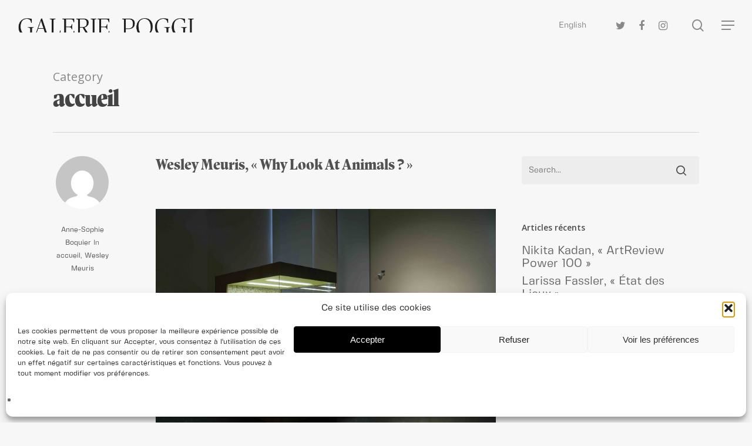

--- FILE ---
content_type: text/html; charset=UTF-8
request_url: https://galeriepoggi.com/category/accueil/page/3/
body_size: 25515
content:
<!doctype html>
<html lang="fr-FR" class="no-js">
<head>
	<meta charset="UTF-8">
	<meta name="viewport" content="width=device-width, initial-scale=1, maximum-scale=1, user-scalable=0" /><meta name='robots' content='index, follow, max-image-preview:large, max-snippet:-1, max-video-preview:-1' />

	<!-- This site is optimized with the Yoast SEO plugin v26.7 - https://yoast.com/wordpress/plugins/seo/ -->
	<title>Archives des accueil - Page 3 sur 15 - Galerie Poggi</title>
	<link rel="canonical" href="https://galeriepoggi.com/category/accueil/page/3/" />
	<link rel="prev" href="https://galeriepoggi.com/category/accueil/page/2/" />
	<link rel="next" href="https://galeriepoggi.com/category/accueil/page/4/" />
	<meta property="og:locale" content="fr_FR" />
	<meta property="og:locale:alternate" content="en_GB" />
	<meta property="og:type" content="article" />
	<meta property="og:title" content="Archives des accueil - Page 3 sur 15 - Galerie Poggi" />
	<meta property="og:url" content="https://galeriepoggi.com/category/accueil/" />
	<meta property="og:site_name" content="Galerie Poggi" />
	<meta name="twitter:card" content="summary_large_image" />
	<script type="application/ld+json" class="yoast-schema-graph">{"@context":"https://schema.org","@graph":[{"@type":"CollectionPage","@id":"https://galeriepoggi.com/category/accueil/","url":"https://galeriepoggi.com/category/accueil/page/3/","name":"Archives des accueil - Page 3 sur 15 - Galerie Poggi","isPartOf":{"@id":"https://galeriepoggi.com/#website"},"primaryImageOfPage":{"@id":"https://galeriepoggi.com/category/accueil/page/3/#primaryimage"},"image":{"@id":"https://galeriepoggi.com/category/accueil/page/3/#primaryimage"},"thumbnailUrl":"https://galeriepoggi.com/wp-content/uploads/Wesley-Meuris-Enclosure-for-animals-zoology-2006-2021-scaled.jpeg","breadcrumb":{"@id":"https://galeriepoggi.com/category/accueil/page/3/#breadcrumb"},"inLanguage":"fr-FR"},{"@type":"ImageObject","inLanguage":"fr-FR","@id":"https://galeriepoggi.com/category/accueil/page/3/#primaryimage","url":"https://galeriepoggi.com/wp-content/uploads/Wesley-Meuris-Enclosure-for-animals-zoology-2006-2021-scaled.jpeg","contentUrl":"https://galeriepoggi.com/wp-content/uploads/Wesley-Meuris-Enclosure-for-animals-zoology-2006-2021-scaled.jpeg","width":2560,"height":1708},{"@type":"BreadcrumbList","@id":"https://galeriepoggi.com/category/accueil/page/3/#breadcrumb","itemListElement":[{"@type":"ListItem","position":1,"name":"Accueil","item":"https://galeriepoggi.com/"},{"@type":"ListItem","position":2,"name":"accueil"}]},{"@type":"WebSite","@id":"https://galeriepoggi.com/#website","url":"https://galeriepoggi.com/","name":"Galerie Poggi","description":"Galerie d&#039;art contemporain","potentialAction":[{"@type":"SearchAction","target":{"@type":"EntryPoint","urlTemplate":"https://galeriepoggi.com/?s={search_term_string}"},"query-input":{"@type":"PropertyValueSpecification","valueRequired":true,"valueName":"search_term_string"}}],"inLanguage":"fr-FR"}]}</script>
	<!-- / Yoast SEO plugin. -->


<link rel='dns-prefetch' href='//www.googletagmanager.com' />
<link rel='dns-prefetch' href='//fonts.googleapis.com' />
<link rel="alternate" type="application/rss+xml" title="Galerie Poggi &raquo; Flux" href="https://galeriepoggi.com/feed/" />
<link rel="alternate" type="application/rss+xml" title="Galerie Poggi &raquo; Flux des commentaires" href="https://galeriepoggi.com/comments/feed/" />
<link rel="alternate" type="application/rss+xml" title="Galerie Poggi &raquo; Flux de la catégorie accueil" href="https://galeriepoggi.com/category/accueil/feed/" />
<style id='wp-img-auto-sizes-contain-inline-css' type='text/css'>
img:is([sizes=auto i],[sizes^="auto," i]){contain-intrinsic-size:3000px 1500px}
/*# sourceURL=wp-img-auto-sizes-contain-inline-css */
</style>
<style id='cf-frontend-style-inline-css' type='text/css'>
@font-face {
	font-family: 'Fivo Sans Modern';
	font-weight: 400;
	src: url('https://galeriepoggi.com/wp-content/uploads/2023/08/FivoSansModern-Regular.otf') format('OpenType');
}
@font-face {
	font-family: 'Antonia';
	font-weight: 400;
	src: url('https://galeriepoggi.com/wp-content/uploads/2023/08/AntoniaH3.otf') format('OpenType');
}
@font-face {
	font-family: 'Antonia';
	font-weight: 300;
	src: url('https://galeriepoggi.com/wp-content/uploads/2023/08/AntoniaH1-Light.otf') format('OpenType');
}
@font-face {
	font-family: 'Antonia';
	font-weight: 800;
	src: url('https://galeriepoggi.com/wp-content/uploads/2023/08/AntoniaH1-Black.otf') format('OpenType');
}
@font-face {
	font-family: 'Antonia';
	font-weight: 900;
	src: url('https://galeriepoggi.com/wp-content/uploads/2023/08/AntoniaH1-Heavy.otf') format('OpenType');
}
/*# sourceURL=cf-frontend-style-inline-css */
</style>
<style id='wp-emoji-styles-inline-css' type='text/css'>

	img.wp-smiley, img.emoji {
		display: inline !important;
		border: none !important;
		box-shadow: none !important;
		height: 1em !important;
		width: 1em !important;
		margin: 0 0.07em !important;
		vertical-align: -0.1em !important;
		background: none !important;
		padding: 0 !important;
	}
/*# sourceURL=wp-emoji-styles-inline-css */
</style>
<style id='wp-block-library-inline-css' type='text/css'>
:root{--wp-block-synced-color:#7a00df;--wp-block-synced-color--rgb:122,0,223;--wp-bound-block-color:var(--wp-block-synced-color);--wp-editor-canvas-background:#ddd;--wp-admin-theme-color:#007cba;--wp-admin-theme-color--rgb:0,124,186;--wp-admin-theme-color-darker-10:#006ba1;--wp-admin-theme-color-darker-10--rgb:0,107,160.5;--wp-admin-theme-color-darker-20:#005a87;--wp-admin-theme-color-darker-20--rgb:0,90,135;--wp-admin-border-width-focus:2px}@media (min-resolution:192dpi){:root{--wp-admin-border-width-focus:1.5px}}.wp-element-button{cursor:pointer}:root .has-very-light-gray-background-color{background-color:#eee}:root .has-very-dark-gray-background-color{background-color:#313131}:root .has-very-light-gray-color{color:#eee}:root .has-very-dark-gray-color{color:#313131}:root .has-vivid-green-cyan-to-vivid-cyan-blue-gradient-background{background:linear-gradient(135deg,#00d084,#0693e3)}:root .has-purple-crush-gradient-background{background:linear-gradient(135deg,#34e2e4,#4721fb 50%,#ab1dfe)}:root .has-hazy-dawn-gradient-background{background:linear-gradient(135deg,#faaca8,#dad0ec)}:root .has-subdued-olive-gradient-background{background:linear-gradient(135deg,#fafae1,#67a671)}:root .has-atomic-cream-gradient-background{background:linear-gradient(135deg,#fdd79a,#004a59)}:root .has-nightshade-gradient-background{background:linear-gradient(135deg,#330968,#31cdcf)}:root .has-midnight-gradient-background{background:linear-gradient(135deg,#020381,#2874fc)}:root{--wp--preset--font-size--normal:16px;--wp--preset--font-size--huge:42px}.has-regular-font-size{font-size:1em}.has-larger-font-size{font-size:2.625em}.has-normal-font-size{font-size:var(--wp--preset--font-size--normal)}.has-huge-font-size{font-size:var(--wp--preset--font-size--huge)}.has-text-align-center{text-align:center}.has-text-align-left{text-align:left}.has-text-align-right{text-align:right}.has-fit-text{white-space:nowrap!important}#end-resizable-editor-section{display:none}.aligncenter{clear:both}.items-justified-left{justify-content:flex-start}.items-justified-center{justify-content:center}.items-justified-right{justify-content:flex-end}.items-justified-space-between{justify-content:space-between}.screen-reader-text{border:0;clip-path:inset(50%);height:1px;margin:-1px;overflow:hidden;padding:0;position:absolute;width:1px;word-wrap:normal!important}.screen-reader-text:focus{background-color:#ddd;clip-path:none;color:#444;display:block;font-size:1em;height:auto;left:5px;line-height:normal;padding:15px 23px 14px;text-decoration:none;top:5px;width:auto;z-index:100000}html :where(.has-border-color){border-style:solid}html :where([style*=border-top-color]){border-top-style:solid}html :where([style*=border-right-color]){border-right-style:solid}html :where([style*=border-bottom-color]){border-bottom-style:solid}html :where([style*=border-left-color]){border-left-style:solid}html :where([style*=border-width]){border-style:solid}html :where([style*=border-top-width]){border-top-style:solid}html :where([style*=border-right-width]){border-right-style:solid}html :where([style*=border-bottom-width]){border-bottom-style:solid}html :where([style*=border-left-width]){border-left-style:solid}html :where(img[class*=wp-image-]){height:auto;max-width:100%}:where(figure){margin:0 0 1em}html :where(.is-position-sticky){--wp-admin--admin-bar--position-offset:var(--wp-admin--admin-bar--height,0px)}@media screen and (max-width:600px){html :where(.is-position-sticky){--wp-admin--admin-bar--position-offset:0px}}

/*# sourceURL=wp-block-library-inline-css */
</style><style id='global-styles-inline-css' type='text/css'>
:root{--wp--preset--aspect-ratio--square: 1;--wp--preset--aspect-ratio--4-3: 4/3;--wp--preset--aspect-ratio--3-4: 3/4;--wp--preset--aspect-ratio--3-2: 3/2;--wp--preset--aspect-ratio--2-3: 2/3;--wp--preset--aspect-ratio--16-9: 16/9;--wp--preset--aspect-ratio--9-16: 9/16;--wp--preset--color--black: #000000;--wp--preset--color--cyan-bluish-gray: #abb8c3;--wp--preset--color--white: #ffffff;--wp--preset--color--pale-pink: #f78da7;--wp--preset--color--vivid-red: #cf2e2e;--wp--preset--color--luminous-vivid-orange: #ff6900;--wp--preset--color--luminous-vivid-amber: #fcb900;--wp--preset--color--light-green-cyan: #7bdcb5;--wp--preset--color--vivid-green-cyan: #00d084;--wp--preset--color--pale-cyan-blue: #8ed1fc;--wp--preset--color--vivid-cyan-blue: #0693e3;--wp--preset--color--vivid-purple: #9b51e0;--wp--preset--gradient--vivid-cyan-blue-to-vivid-purple: linear-gradient(135deg,rgb(6,147,227) 0%,rgb(155,81,224) 100%);--wp--preset--gradient--light-green-cyan-to-vivid-green-cyan: linear-gradient(135deg,rgb(122,220,180) 0%,rgb(0,208,130) 100%);--wp--preset--gradient--luminous-vivid-amber-to-luminous-vivid-orange: linear-gradient(135deg,rgb(252,185,0) 0%,rgb(255,105,0) 100%);--wp--preset--gradient--luminous-vivid-orange-to-vivid-red: linear-gradient(135deg,rgb(255,105,0) 0%,rgb(207,46,46) 100%);--wp--preset--gradient--very-light-gray-to-cyan-bluish-gray: linear-gradient(135deg,rgb(238,238,238) 0%,rgb(169,184,195) 100%);--wp--preset--gradient--cool-to-warm-spectrum: linear-gradient(135deg,rgb(74,234,220) 0%,rgb(151,120,209) 20%,rgb(207,42,186) 40%,rgb(238,44,130) 60%,rgb(251,105,98) 80%,rgb(254,248,76) 100%);--wp--preset--gradient--blush-light-purple: linear-gradient(135deg,rgb(255,206,236) 0%,rgb(152,150,240) 100%);--wp--preset--gradient--blush-bordeaux: linear-gradient(135deg,rgb(254,205,165) 0%,rgb(254,45,45) 50%,rgb(107,0,62) 100%);--wp--preset--gradient--luminous-dusk: linear-gradient(135deg,rgb(255,203,112) 0%,rgb(199,81,192) 50%,rgb(65,88,208) 100%);--wp--preset--gradient--pale-ocean: linear-gradient(135deg,rgb(255,245,203) 0%,rgb(182,227,212) 50%,rgb(51,167,181) 100%);--wp--preset--gradient--electric-grass: linear-gradient(135deg,rgb(202,248,128) 0%,rgb(113,206,126) 100%);--wp--preset--gradient--midnight: linear-gradient(135deg,rgb(2,3,129) 0%,rgb(40,116,252) 100%);--wp--preset--font-size--small: 13px;--wp--preset--font-size--medium: 20px;--wp--preset--font-size--large: 36px;--wp--preset--font-size--x-large: 42px;--wp--preset--spacing--20: 0.44rem;--wp--preset--spacing--30: 0.67rem;--wp--preset--spacing--40: 1rem;--wp--preset--spacing--50: 1.5rem;--wp--preset--spacing--60: 2.25rem;--wp--preset--spacing--70: 3.38rem;--wp--preset--spacing--80: 5.06rem;--wp--preset--shadow--natural: 6px 6px 9px rgba(0, 0, 0, 0.2);--wp--preset--shadow--deep: 12px 12px 50px rgba(0, 0, 0, 0.4);--wp--preset--shadow--sharp: 6px 6px 0px rgba(0, 0, 0, 0.2);--wp--preset--shadow--outlined: 6px 6px 0px -3px rgb(255, 255, 255), 6px 6px rgb(0, 0, 0);--wp--preset--shadow--crisp: 6px 6px 0px rgb(0, 0, 0);}:where(.is-layout-flex){gap: 0.5em;}:where(.is-layout-grid){gap: 0.5em;}body .is-layout-flex{display: flex;}.is-layout-flex{flex-wrap: wrap;align-items: center;}.is-layout-flex > :is(*, div){margin: 0;}body .is-layout-grid{display: grid;}.is-layout-grid > :is(*, div){margin: 0;}:where(.wp-block-columns.is-layout-flex){gap: 2em;}:where(.wp-block-columns.is-layout-grid){gap: 2em;}:where(.wp-block-post-template.is-layout-flex){gap: 1.25em;}:where(.wp-block-post-template.is-layout-grid){gap: 1.25em;}.has-black-color{color: var(--wp--preset--color--black) !important;}.has-cyan-bluish-gray-color{color: var(--wp--preset--color--cyan-bluish-gray) !important;}.has-white-color{color: var(--wp--preset--color--white) !important;}.has-pale-pink-color{color: var(--wp--preset--color--pale-pink) !important;}.has-vivid-red-color{color: var(--wp--preset--color--vivid-red) !important;}.has-luminous-vivid-orange-color{color: var(--wp--preset--color--luminous-vivid-orange) !important;}.has-luminous-vivid-amber-color{color: var(--wp--preset--color--luminous-vivid-amber) !important;}.has-light-green-cyan-color{color: var(--wp--preset--color--light-green-cyan) !important;}.has-vivid-green-cyan-color{color: var(--wp--preset--color--vivid-green-cyan) !important;}.has-pale-cyan-blue-color{color: var(--wp--preset--color--pale-cyan-blue) !important;}.has-vivid-cyan-blue-color{color: var(--wp--preset--color--vivid-cyan-blue) !important;}.has-vivid-purple-color{color: var(--wp--preset--color--vivid-purple) !important;}.has-black-background-color{background-color: var(--wp--preset--color--black) !important;}.has-cyan-bluish-gray-background-color{background-color: var(--wp--preset--color--cyan-bluish-gray) !important;}.has-white-background-color{background-color: var(--wp--preset--color--white) !important;}.has-pale-pink-background-color{background-color: var(--wp--preset--color--pale-pink) !important;}.has-vivid-red-background-color{background-color: var(--wp--preset--color--vivid-red) !important;}.has-luminous-vivid-orange-background-color{background-color: var(--wp--preset--color--luminous-vivid-orange) !important;}.has-luminous-vivid-amber-background-color{background-color: var(--wp--preset--color--luminous-vivid-amber) !important;}.has-light-green-cyan-background-color{background-color: var(--wp--preset--color--light-green-cyan) !important;}.has-vivid-green-cyan-background-color{background-color: var(--wp--preset--color--vivid-green-cyan) !important;}.has-pale-cyan-blue-background-color{background-color: var(--wp--preset--color--pale-cyan-blue) !important;}.has-vivid-cyan-blue-background-color{background-color: var(--wp--preset--color--vivid-cyan-blue) !important;}.has-vivid-purple-background-color{background-color: var(--wp--preset--color--vivid-purple) !important;}.has-black-border-color{border-color: var(--wp--preset--color--black) !important;}.has-cyan-bluish-gray-border-color{border-color: var(--wp--preset--color--cyan-bluish-gray) !important;}.has-white-border-color{border-color: var(--wp--preset--color--white) !important;}.has-pale-pink-border-color{border-color: var(--wp--preset--color--pale-pink) !important;}.has-vivid-red-border-color{border-color: var(--wp--preset--color--vivid-red) !important;}.has-luminous-vivid-orange-border-color{border-color: var(--wp--preset--color--luminous-vivid-orange) !important;}.has-luminous-vivid-amber-border-color{border-color: var(--wp--preset--color--luminous-vivid-amber) !important;}.has-light-green-cyan-border-color{border-color: var(--wp--preset--color--light-green-cyan) !important;}.has-vivid-green-cyan-border-color{border-color: var(--wp--preset--color--vivid-green-cyan) !important;}.has-pale-cyan-blue-border-color{border-color: var(--wp--preset--color--pale-cyan-blue) !important;}.has-vivid-cyan-blue-border-color{border-color: var(--wp--preset--color--vivid-cyan-blue) !important;}.has-vivid-purple-border-color{border-color: var(--wp--preset--color--vivid-purple) !important;}.has-vivid-cyan-blue-to-vivid-purple-gradient-background{background: var(--wp--preset--gradient--vivid-cyan-blue-to-vivid-purple) !important;}.has-light-green-cyan-to-vivid-green-cyan-gradient-background{background: var(--wp--preset--gradient--light-green-cyan-to-vivid-green-cyan) !important;}.has-luminous-vivid-amber-to-luminous-vivid-orange-gradient-background{background: var(--wp--preset--gradient--luminous-vivid-amber-to-luminous-vivid-orange) !important;}.has-luminous-vivid-orange-to-vivid-red-gradient-background{background: var(--wp--preset--gradient--luminous-vivid-orange-to-vivid-red) !important;}.has-very-light-gray-to-cyan-bluish-gray-gradient-background{background: var(--wp--preset--gradient--very-light-gray-to-cyan-bluish-gray) !important;}.has-cool-to-warm-spectrum-gradient-background{background: var(--wp--preset--gradient--cool-to-warm-spectrum) !important;}.has-blush-light-purple-gradient-background{background: var(--wp--preset--gradient--blush-light-purple) !important;}.has-blush-bordeaux-gradient-background{background: var(--wp--preset--gradient--blush-bordeaux) !important;}.has-luminous-dusk-gradient-background{background: var(--wp--preset--gradient--luminous-dusk) !important;}.has-pale-ocean-gradient-background{background: var(--wp--preset--gradient--pale-ocean) !important;}.has-electric-grass-gradient-background{background: var(--wp--preset--gradient--electric-grass) !important;}.has-midnight-gradient-background{background: var(--wp--preset--gradient--midnight) !important;}.has-small-font-size{font-size: var(--wp--preset--font-size--small) !important;}.has-medium-font-size{font-size: var(--wp--preset--font-size--medium) !important;}.has-large-font-size{font-size: var(--wp--preset--font-size--large) !important;}.has-x-large-font-size{font-size: var(--wp--preset--font-size--x-large) !important;}
/*# sourceURL=global-styles-inline-css */
</style>

<style id='classic-theme-styles-inline-css' type='text/css'>
/*! This file is auto-generated */
.wp-block-button__link{color:#fff;background-color:#32373c;border-radius:9999px;box-shadow:none;text-decoration:none;padding:calc(.667em + 2px) calc(1.333em + 2px);font-size:1.125em}.wp-block-file__button{background:#32373c;color:#fff;text-decoration:none}
/*# sourceURL=/wp-includes/css/classic-themes.min.css */
</style>
<link rel='stylesheet' id='contact-form-7-css' href='https://galeriepoggi.com/wp-content/plugins/contact-form-7/includes/css/styles.css?ver=6.1.4' type='text/css' media='all' />
<link rel='stylesheet' id='salient-social-css' href='https://galeriepoggi.com/wp-content/plugins/salient-social/css/style.css?ver=1.2' type='text/css' media='all' />
<style id='salient-social-inline-css' type='text/css'>

  .sharing-default-minimal .nectar-love.loved,
  body .nectar-social[data-color-override="override"].fixed > a:before, 
  body .nectar-social[data-color-override="override"].fixed .nectar-social-inner a,
  .sharing-default-minimal .nectar-social[data-color-override="override"] .nectar-social-inner a:hover {
    background-color: #515151;
  }
  .nectar-social.hover .nectar-love.loved,
  .nectar-social.hover > .nectar-love-button a:hover,
  .nectar-social[data-color-override="override"].hover > div a:hover,
  #single-below-header .nectar-social[data-color-override="override"].hover > div a:hover,
  .nectar-social[data-color-override="override"].hover .share-btn:hover,
  .sharing-default-minimal .nectar-social[data-color-override="override"] .nectar-social-inner a {
    border-color: #515151;
  }
  #single-below-header .nectar-social.hover .nectar-love.loved i,
  #single-below-header .nectar-social.hover[data-color-override="override"] a:hover,
  #single-below-header .nectar-social.hover[data-color-override="override"] a:hover i,
  #single-below-header .nectar-social.hover .nectar-love-button a:hover i,
  .nectar-love:hover i,
  .hover .nectar-love:hover .total_loves,
  .nectar-love.loved i,
  .nectar-social.hover .nectar-love.loved .total_loves,
  .nectar-social.hover .share-btn:hover, 
  .nectar-social[data-color-override="override"].hover .nectar-social-inner a:hover,
  .nectar-social[data-color-override="override"].hover > div:hover span,
  .sharing-default-minimal .nectar-social[data-color-override="override"] .nectar-social-inner a:not(:hover) i,
  .sharing-default-minimal .nectar-social[data-color-override="override"] .nectar-social-inner a:not(:hover) {
    color: #515151;
  }
/*# sourceURL=salient-social-inline-css */
</style>
<link rel='stylesheet' id='cmplz-general-css' href='https://galeriepoggi.com/wp-content/plugins/complianz-gdpr/assets/css/cookieblocker.min.css?ver=1766000458' type='text/css' media='all' />
<link rel='stylesheet' id='font-awesome-css' href='https://galeriepoggi.com/wp-content/themes/salient/css/font-awesome-legacy.min.css?ver=4.7.1' type='text/css' media='all' />
<link rel='stylesheet' id='salient-grid-system-css' href='https://galeriepoggi.com/wp-content/themes/salient/css/grid-system.css?ver=13.0.5' type='text/css' media='all' />
<link rel='stylesheet' id='main-styles-css' href='https://galeriepoggi.com/wp-content/themes/salient/css/style.css?ver=13.0.5' type='text/css' media='all' />
<link rel='stylesheet' id='nectar_default_font_open_sans-css' href='https://fonts.googleapis.com/css?family=Open+Sans%3A300%2C400%2C600%2C700&#038;subset=latin%2Clatin-ext' type='text/css' media='all' />
<link rel='stylesheet' id='nectar-blog-standard-minimal-css' href='https://galeriepoggi.com/wp-content/themes/salient/css/blog/standard-minimal.css?ver=13.0.5' type='text/css' media='all' />
<link rel='stylesheet' id='nectar-flickity-css' href='https://galeriepoggi.com/wp-content/themes/salient/css/plugins/flickity.css?ver=13.0.5' type='text/css' media='all' />
<link rel='stylesheet' id='nectar-portfolio-css' href='https://galeriepoggi.com/wp-content/plugins/salient-portfolio/css/portfolio.css?ver=1.7' type='text/css' media='all' />
<link rel='stylesheet' id='responsive-css' href='https://galeriepoggi.com/wp-content/themes/salient/css/responsive.css?ver=13.0.5' type='text/css' media='all' />
<link rel='stylesheet' id='skin-material-css' href='https://galeriepoggi.com/wp-content/themes/salient/css/skin-material.css?ver=13.0.5' type='text/css' media='all' />
<link rel='stylesheet' id='salient-wp-menu-dynamic-css' href='https://galeriepoggi.com/wp-content/uploads/salient/menu-dynamic.css?ver=58879' type='text/css' media='all' />
<link rel='stylesheet' id='js_composer_front-css' href='https://galeriepoggi.com/wp-content/plugins/js_composer_salient/assets/css/js_composer.min.css?ver=6.6.0' type='text/css' media='all' />
<link rel='stylesheet' id='dynamic-css-css' href='https://galeriepoggi.com/wp-content/themes/salient/css/salient-dynamic-styles.css?ver=69202' type='text/css' media='all' />
<style id='dynamic-css-inline-css' type='text/css'>
.archive.author .row .col.section-title span,.archive.category .row .col.section-title span,.archive.tag .row .col.section-title span,.archive.date .row .col.section-title span{padding-left:0}body.author #page-header-wrap #page-header-bg,body.category #page-header-wrap #page-header-bg,body.tag #page-header-wrap #page-header-bg,body.date #page-header-wrap #page-header-bg{height:auto;padding-top:8%;padding-bottom:8%;}.archive #page-header-wrap{height:auto;}.archive.category .row .col.section-title p,.archive.tag .row .col.section-title p{margin-top:10px;}body[data-bg-header="true"].category .container-wrap,body[data-bg-header="true"].author .container-wrap,body[data-bg-header="true"].date .container-wrap,body[data-bg-header="true"].blog .container-wrap{padding-top:4.1em!important}body[data-bg-header="true"].archive .container-wrap.meta_overlaid_blog,body[data-bg-header="true"].category .container-wrap.meta_overlaid_blog,body[data-bg-header="true"].author .container-wrap.meta_overlaid_blog,body[data-bg-header="true"].date .container-wrap.meta_overlaid_blog{padding-top:0!important;}body.archive #page-header-bg:not(.fullscreen-header) .span_6{position:relative;-webkit-transform:none;transform:none;top:0;}#header-space{background-color:#f7f7f7}@media only screen and (min-width:1000px){body #ajax-content-wrap.no-scroll{min-height:calc(100vh - 86px);height:calc(100vh - 86px)!important;}}@media only screen and (min-width:1000px){#page-header-wrap.fullscreen-header,#page-header-wrap.fullscreen-header #page-header-bg,html:not(.nectar-box-roll-loaded) .nectar-box-roll > #page-header-bg.fullscreen-header,.nectar_fullscreen_zoom_recent_projects,#nectar_fullscreen_rows:not(.afterLoaded) > div{height:calc(100vh - 85px);}.wpb_row.vc_row-o-full-height.top-level,.wpb_row.vc_row-o-full-height.top-level > .col.span_12{min-height:calc(100vh - 85px);}html:not(.nectar-box-roll-loaded) .nectar-box-roll > #page-header-bg.fullscreen-header{top:86px;}.nectar-slider-wrap[data-fullscreen="true"]:not(.loaded),.nectar-slider-wrap[data-fullscreen="true"]:not(.loaded) .swiper-container{height:calc(100vh - 84px)!important;}.admin-bar .nectar-slider-wrap[data-fullscreen="true"]:not(.loaded),.admin-bar .nectar-slider-wrap[data-fullscreen="true"]:not(.loaded) .swiper-container{height:calc(100vh - 84px - 32px)!important;}}.screen-reader-text,.nectar-skip-to-content:not(:focus){border:0;clip:rect(1px,1px,1px,1px);clip-path:inset(50%);height:1px;margin:-1px;overflow:hidden;padding:0;position:absolute!important;width:1px;word-wrap:normal!important;}
@font-face {
    font-family: 'Fivo regular';
    src: url("https://galeriepoggi.com/wp-content/uploads/2023/08/FivoSansModern-Regular.otf") format("opentype");
    font-weight: normal;
    font-style: normal;
}

@font-face {
    font-family: 'Antonia Black';
    src: url("https://galeriepoggi.com/wp-content/uploads/2023/08/AntoniaH1-Black.otf") format("opentype");
    font-weight: normal;
    font-style: normal;
}

@font-face {
    font-family: 'Antonia H2';
    src: url("https://galeriepoggi.com/wp-content/uploads/2023/08/AntoniaH3.otf") format("opentype");
    font-weight: normal;
    font-style: normal;
}

@font-face {
    font-family: 'Antonia Light';
    src: url("https://galeriepoggi.com/wp-content/uploads/2023/08/AntoniaH1-Light.otf") format("opentype");
    font-weight: light;
    font-style: normal;
}

@font-face {
    font-family: 'Antonia Heavy';
    src: url("https://galeriepoggi.com/wp-content/uploads/2023/08/AntoniaH1-Heavy.otf") format("opentype");
    font-weight: bold;
    font-style: normal;
}


body #slide-out-widget-area.fullscreen .inner .off-canvas-menu-container li.lang-item a{
    font-family:'Fivo regular'!important;
    font-size:16px;
    text-transform:uppercase;
}


.post-area {
    margin-top:0px;
}

p a:hover{
    text-decoration:underline;
    font-weight:bold;
}

p a{
    font-weight:bold;
}


.container-wrap input[type=email]{
    font-size:18px;
}

input[type=email]{
    background-color: #f7f7f7;
    border-radius: 0px;
    border-bottom: 1px solid #000;
}
body.material input[type=email]:focus{
    background-color: #f7f7f7;
    border-radius: 0px;
    border-top:0px!important;
    border-left:0px!important;
    border-right:0px!important;
    border-bottom: 1px solid #000;
    box-shadow: 0px 0px 0px rgb(0 0 0 / 0%)!important;
}

body[data-button-style*="slightly_rounded"] input[type=submit]{
   border-radius: 0px!important;
}

/*-------------------------------------------------------FOOTER*/
#copyright .col.span_5{
    width:42.5%!important;
}

#copyright .col.span_7{
    width:55.5%!important;
}

#footer-outer .row {
    padding: 85px 0 0px;
}

#footer-widgets .container{
   padding: 20px 90px 20px;
}

.container-wrap{
    margin-bottom:208px!important;
}

#footer-outer .textwidget p{
    font-size:14px;
}

#footer-outer #copyright li a:hover i,#footer-outer #copyright a:hover:not(.nectar-button) {
    color:#000000!important;
}



/*-------------------------------------------------------EXPOSITIONS*/

body .textexpo .toggle[data-inner-wrap="true"] > div .inner-toggle-wrap {
    padding: 10px 0px;
}

.blocexpo.nectar-post-grid-wrap[data-style="content_under_image"] [data-grid-item-height="30vh"] .nectar-post-grid-item-bg {
    height: 560px;
}

.blocexpo .expo {
    font-style:italic;
}
.nectar-post-grid .nectar-post-grid-item .item-meta-extra{
    margin-top:-10px;
}
/*-------------------------------------------------------ACTUALITES*/
.nectar-post-grid-wrap:not([data-style="content_overlaid"]) .nectar-post-grid-item .content .meta-excerpt {
    max-width: 100%;
}

.actu-grille .post-heading{
    font-size: 28px;
    font-family:'Antonia Heavy'!important;
}

.actu-grille .meta-excerpt, .article-content-wrap .excerpt{
    font-size: 18px!important;
}

.actu-grille .expo, .acf-expo{
    font-size: 14px!important;
    font-family:'Antonia Heavy'!important;
    font-style:italic;
}

.actuhome .masonry.material .masonry-blog-item .article-content-wrap, .related-posts[data-style="material"] .article-content-wrap {
    padding: 10px 30px 30px 0px!important;
}

.actu-grille .date, .acf-date{
    
    font-size: 14px;
    margin:5px 0px 5px 0px;
}
.actu-grille p {
    padding-bottom:0px!important;
}

.masonry-blog-item .meta-category{
    display:none!important;
}

.masonry.material .masonry-blog-item .inner-wrap, body .related-posts[data-style="material"] .inner-wrap {
    border-radius:0px!important;
    box-shadow: 0px 0px 0px!important;
}

.masonry.material .masonry-blog-item .article-content-wrap, .masonry.material .masonry-blog-item .meta-category, .auto_meta_overlaid_spaced .masonry-blog-item .meta-category a:before {
    background-color: #f7f7f7!important;
}
.actuhome .post-header{
    margin-bottom:0px;
}

/*-------------------------------------------------------FOIRES*/

.foire-grille p{
    padding-bottom:0;
}

/*-------------------------------------------------------PUBLICATIONS*/
.publications-grille .post-heading, .actuhome .post-header h3{
    font-size: 26px;
    font-family:'Antonia Heavy'!important;
}

.publications-grille .meta-excerpt,.actuhome .excerpt {
    font-size: 20px!important;
    text-transform:uppercase!important;
}

.publications-grille .item-meta-extra{
    margin-bottom:10px;
}


.publications-grille.nectar-post-grid-wrap[data-style="content_under_image"] [data-grid-item-height="30vh"] .nectar-post-grid-item-bg {
    height: 470px;
}

.publications-grille p.date{padding-bottom: 0.5em;}
/*-------------------------------------------------------ARTISTES*/
.h1-artiste{
    font-family:'Antonia Light'!important;
}
.citation-artiste{
    font-style:italic;
}
.oeuvres .nectar-cta[data-alignment="left"] {
    display: none!important;
}

.nectar-button .medium .see-through .extra-color-3 .contactartist {
    border-radius:0px!important;
}

.oeuvre-artiste .toggle h3 {
    font-size:22px!important;
}

body .oeuvre-artiste .toggle[data-inner-wrap="true"] > div .inner-toggle-wrap {
    padding: 10px 0px!important;
}

body .oeuvre-artiste .portfolio-items[data-gutter="15px"][data-col-num="elastic"], body .portfolio-items[data-gutter="15px"] .col, body .portfolio-items[data-gutter="default"]:not([data-col-num="elastic"]) .col {
    padding: 15px 27px 15px 15px;
}

/*-------------------------------------------------------GALERIE*/
.titre-galerie{
    font-size: 35px;
    font-family:'Antonia Heavy'!important;
}

.team-member[data-style="bio_fullscreen_alt"] .team-member-image, .team-member[data-style="bio_fullscreen_alt"] .team-member-image-inner {
    display:none;
}
/*-------------------------------------------------------READING ROOM*/
.single-post #page-header-wrap,
.single-post .heading-title {
    display: none!important;
}

body.single-post.material[data-bg-header="true"] .container-wrap {
    padding-top: 0px!important;
}

.bottom-meta {
    display:none;
}


/*-------------------------------------------------------MOBILE*/

@media only screen and (max-width: 690px){
    .nectar-rotating-words-title{
        display:none;
    }
    .citationhome,.textrotatif{
        font-size:4vh!important;
    }
    
    body.material .main-content .nectar-post-grid[data-grid-spacing*="px"] .nectar-post-grid-item .nectar-post-grid-item-bg {
    border-radius: 0px;
    }
    
    .nectar-post-grid-wrap[data-style="content_under_image"] .nectar-post-grid[data-card="yes"] .nectar-post-grid-item .content {
    padding: 25px 0;
    }
    
    #footer-widgets .container {
    padding: 20px 10px 20px;
    }
    
    #copyright .col.span_5 {
        width:100%!important;
    }
    #footer-outer #copyright{
        margin-left: 20px!important;
    }
    
    body #footer-outer #copyright .col ul li:first-child {
    margin-left: 0px!important;
    }
    #ajax-content-wrap #footer-widgets .container .col:nth-child(3) {
    margin-bottom: 20px;
}
}

@media only screen and (min-width: 691px){

  .textrotatif{
        display:none;
    }
}

@media only screen and (max-width: 999px){
body #top #logo img, #header-outer.scrolled-down #logo .dark-version {
    height: 20px!important;
}
    #footer-widgets .container .col {
    margin-bottom: 20px;
}
}


/*-------------------------------------------------------MOBILE*/
@media only screen and (min-width: 691px) and (max-width :999px){

.titrehome{
    line-height: 95px!important;
}

.nectar-post-grid-wrap[data-style="content_under_image"] .nectar-post-grid[data-card="yes"] .nectar-post-grid-item .content {
    padding: 25px 0;
    }

 #footer-widgets .container {
    padding: 20px 0px 20px;
    }
    
.nectar-rotating-words-title h4 {
    font-size:52px!important;
    }
#copyright .col.span_5, #copyright .col.span_7 {
    width:100%!important;
    }
    
#footer-outer #copyright .col ul {
    float: left;
    margin-top: 20px;
    }
#footer-outer .one-fourths.span_3{
    padding:0px!important;
}

body #footer-outer #copyright .col ul li:first-child {
    margin-left: 0px!important;
    }
}
/*-------------------------------------------------------Grand ecrans*/
@media only screen and (min-width: 3000px) {
    
    h4 .titrehome{
        line-height: 120px;
    }
}
/*# sourceURL=dynamic-css-inline-css */
</style>
<link rel='stylesheet' id='salient-child-style-css' href='https://galeriepoggi.com/wp-content/themes/salient-child/style.css?ver=13.0.5' type='text/css' media='all' />
<script type="text/javascript" src="https://galeriepoggi.com/wp-includes/js/jquery/jquery.min.js?ver=3.7.1" id="jquery-core-js"></script>
<script type="text/javascript" src="https://galeriepoggi.com/wp-includes/js/jquery/jquery-migrate.min.js?ver=3.4.1" id="jquery-migrate-js"></script>
<script type="text/javascript" id="snazzymaps-js-js-extra">
/* <![CDATA[ */
var SnazzyDataForSnazzyMaps = [];
SnazzyDataForSnazzyMaps={"id":72543,"name":"Assassin's Creed IV","description":"Themed map matching the colors from Assassin's Creed IV.","url":"https:\/\/snazzymaps.com\/style\/72543\/assassins-creed-iv","imageUrl":"https:\/\/snazzy-maps-cdn.azureedge.net\/assets\/72543-assassins-creed-iv.png?v=20170626083519","json":"[{\"featureType\":\"all\",\"elementType\":\"all\",\"stylers\":[{\"visibility\":\"on\"}]},{\"featureType\":\"all\",\"elementType\":\"labels\",\"stylers\":[{\"visibility\":\"off\"},{\"saturation\":\"-100\"}]},{\"featureType\":\"all\",\"elementType\":\"labels.text.fill\",\"stylers\":[{\"saturation\":36},{\"color\":\"#000000\"},{\"lightness\":40},{\"visibility\":\"off\"}]},{\"featureType\":\"all\",\"elementType\":\"labels.text.stroke\",\"stylers\":[{\"visibility\":\"off\"},{\"color\":\"#000000\"},{\"lightness\":16}]},{\"featureType\":\"all\",\"elementType\":\"labels.icon\",\"stylers\":[{\"visibility\":\"off\"}]},{\"featureType\":\"administrative\",\"elementType\":\"geometry.fill\",\"stylers\":[{\"color\":\"#000000\"},{\"lightness\":20}]},{\"featureType\":\"administrative\",\"elementType\":\"geometry.stroke\",\"stylers\":[{\"color\":\"#000000\"},{\"lightness\":17},{\"weight\":1.2}]},{\"featureType\":\"landscape\",\"elementType\":\"geometry\",\"stylers\":[{\"color\":\"#000000\"},{\"lightness\":20}]},{\"featureType\":\"landscape\",\"elementType\":\"geometry.fill\",\"stylers\":[{\"color\":\"#4d6059\"}]},{\"featureType\":\"landscape\",\"elementType\":\"geometry.stroke\",\"stylers\":[{\"color\":\"#4d6059\"}]},{\"featureType\":\"landscape.natural\",\"elementType\":\"geometry.fill\",\"stylers\":[{\"color\":\"#4d6059\"}]},{\"featureType\":\"poi\",\"elementType\":\"geometry\",\"stylers\":[{\"lightness\":21}]},{\"featureType\":\"poi\",\"elementType\":\"geometry.fill\",\"stylers\":[{\"color\":\"#4d6059\"}]},{\"featureType\":\"poi\",\"elementType\":\"geometry.stroke\",\"stylers\":[{\"color\":\"#4d6059\"}]},{\"featureType\":\"road\",\"elementType\":\"geometry\",\"stylers\":[{\"visibility\":\"on\"},{\"color\":\"#7f8d89\"}]},{\"featureType\":\"road\",\"elementType\":\"geometry.fill\",\"stylers\":[{\"color\":\"#7f8d89\"}]},{\"featureType\":\"road.highway\",\"elementType\":\"geometry.fill\",\"stylers\":[{\"color\":\"#7f8d89\"},{\"lightness\":17}]},{\"featureType\":\"road.highway\",\"elementType\":\"geometry.stroke\",\"stylers\":[{\"color\":\"#7f8d89\"},{\"lightness\":29},{\"weight\":0.2}]},{\"featureType\":\"road.arterial\",\"elementType\":\"geometry\",\"stylers\":[{\"color\":\"#000000\"},{\"lightness\":18}]},{\"featureType\":\"road.arterial\",\"elementType\":\"geometry.fill\",\"stylers\":[{\"color\":\"#7f8d89\"}]},{\"featureType\":\"road.arterial\",\"elementType\":\"geometry.stroke\",\"stylers\":[{\"color\":\"#7f8d89\"}]},{\"featureType\":\"road.local\",\"elementType\":\"geometry\",\"stylers\":[{\"color\":\"#000000\"},{\"lightness\":16}]},{\"featureType\":\"road.local\",\"elementType\":\"geometry.fill\",\"stylers\":[{\"color\":\"#7f8d89\"}]},{\"featureType\":\"road.local\",\"elementType\":\"geometry.stroke\",\"stylers\":[{\"color\":\"#7f8d89\"}]},{\"featureType\":\"transit\",\"elementType\":\"geometry\",\"stylers\":[{\"color\":\"#000000\"},{\"lightness\":19}]},{\"featureType\":\"water\",\"elementType\":\"all\",\"stylers\":[{\"color\":\"#2b3638\"},{\"visibility\":\"on\"}]},{\"featureType\":\"water\",\"elementType\":\"geometry\",\"stylers\":[{\"color\":\"#2b3638\"},{\"lightness\":17}]},{\"featureType\":\"water\",\"elementType\":\"geometry.fill\",\"stylers\":[{\"color\":\"#24282b\"}]},{\"featureType\":\"water\",\"elementType\":\"geometry.stroke\",\"stylers\":[{\"color\":\"#24282b\"}]},{\"featureType\":\"water\",\"elementType\":\"labels\",\"stylers\":[{\"visibility\":\"off\"}]},{\"featureType\":\"water\",\"elementType\":\"labels.text\",\"stylers\":[{\"visibility\":\"off\"}]},{\"featureType\":\"water\",\"elementType\":\"labels.text.fill\",\"stylers\":[{\"visibility\":\"off\"}]},{\"featureType\":\"water\",\"elementType\":\"labels.text.stroke\",\"stylers\":[{\"visibility\":\"off\"}]},{\"featureType\":\"water\",\"elementType\":\"labels.icon\",\"stylers\":[{\"visibility\":\"off\"}]}]","views":652050,"favorites":2712,"createdBy":{"name":"Sarah Frisk","url":null},"createdOn":"2016-08-20T00:16:43.153","tags":["dark"],"colors":["gray","green"]};
//# sourceURL=snazzymaps-js-js-extra
/* ]]> */
</script>
<script type="text/javascript" src="https://galeriepoggi.com/wp-content/plugins/snazzy-maps/snazzymaps.js?ver=1.5.0" id="snazzymaps-js-js"></script>

<!-- Extrait de code de la balise Google (gtag.js) ajouté par Site Kit -->
<!-- Extrait Google Analytics ajouté par Site Kit -->
<script type="text/javascript" src="https://www.googletagmanager.com/gtag/js?id=G-YKRF20MMB6" id="google_gtagjs-js" async></script>
<script type="text/javascript" id="google_gtagjs-js-after">
/* <![CDATA[ */
window.dataLayer = window.dataLayer || [];function gtag(){dataLayer.push(arguments);}
gtag("set","linker",{"domains":["galeriepoggi.com"]});
gtag("js", new Date());
gtag("set", "developer_id.dZTNiMT", true);
gtag("config", "G-YKRF20MMB6");
//# sourceURL=google_gtagjs-js-after
/* ]]> */
</script>
<link rel="https://api.w.org/" href="https://galeriepoggi.com/wp-json/" /><link rel="alternate" title="JSON" type="application/json" href="https://galeriepoggi.com/wp-json/wp/v2/categories/20" /><link rel="EditURI" type="application/rsd+xml" title="RSD" href="https://galeriepoggi.com/xmlrpc.php?rsd" />
<meta name="generator" content="Site Kit by Google 1.170.0" />			<style>.cmplz-hidden {
					display: none !important;
				}</style><script type="text/javascript"> var root = document.getElementsByTagName( "html" )[0]; root.setAttribute( "class", "js" ); </script><style type="text/css">.recentcomments a{display:inline !important;padding:0 !important;margin:0 !important;}</style><meta name="generator" content="Powered by WPBakery Page Builder - drag and drop page builder for WordPress."/>
<link rel="icon" href="https://galeriepoggi.com/wp-content/uploads/2021/12/cropped-Picto-noir-32x32.png" sizes="32x32" />
<link rel="icon" href="https://galeriepoggi.com/wp-content/uploads/2021/12/cropped-Picto-noir-192x192.png" sizes="192x192" />
<link rel="apple-touch-icon" href="https://galeriepoggi.com/wp-content/uploads/2021/12/cropped-Picto-noir-180x180.png" />
<meta name="msapplication-TileImage" content="https://galeriepoggi.com/wp-content/uploads/2021/12/cropped-Picto-noir-270x270.png" />
<noscript><style> .wpb_animate_when_almost_visible { opacity: 1; }</style></noscript><link rel='stylesheet' id='fancyBox-css' href='https://galeriepoggi.com/wp-content/themes/salient/css/plugins/jquery.fancybox.css?ver=3.3.1' type='text/css' media='all' />
<link rel='stylesheet' id='nectar-ocm-core-css' href='https://galeriepoggi.com/wp-content/themes/salient/css/off-canvas/core.css?ver=13.0.5' type='text/css' media='all' />
<link rel='stylesheet' id='nectar-ocm-slide-out-right-hover-css' href='https://galeriepoggi.com/wp-content/themes/salient/css/off-canvas/slide-out-right-hover.css?ver=13.0.5' type='text/css' media='all' />
</head><body data-rsssl=1 data-cmplz=1 class="archive paged category category-accueil category-20 paged-3 category-paged-3 wp-theme-salient wp-child-theme-salient-child material wpb-js-composer js-comp-ver-6.6.0 vc_responsive" data-footer-reveal="1" data-footer-reveal-shadow="small" data-header-format="default" data-body-border="off" data-boxed-style="" data-header-breakpoint="1000" data-dropdown-style="minimal" data-cae="easeOutCubic" data-cad="750" data-megamenu-width="contained" data-aie="none" data-ls="fancybox" data-apte="standard" data-hhun="0" data-fancy-form-rcs="default" data-form-style="default" data-form-submit="regular" data-is="minimal" data-button-style="slightly_rounded_shadow" data-user-account-button="false" data-flex-cols="true" data-col-gap="default" data-header-inherit-rc="false" data-header-search="true" data-animated-anchors="true" data-ajax-transitions="false" data-full-width-header="true" data-slide-out-widget-area="true" data-slide-out-widget-area-style="slide-out-from-right-hover" data-user-set-ocm="1" data-loading-animation="none" data-bg-header="false" data-responsive="1" data-ext-responsive="true" data-ext-padding="90" data-header-resize="1" data-header-color="custom" data-cart="false" data-remove-m-parallax="" data-remove-m-video-bgs="" data-m-animate="0" data-force-header-trans-color="light" data-smooth-scrolling="0" data-permanent-transparent="false" >
	
	<script type="text/javascript">
	 (function(window, document) {

		 if(navigator.userAgent.match(/(Android|iPod|iPhone|iPad|BlackBerry|IEMobile|Opera Mini)/)) {
			 document.body.className += " using-mobile-browser ";
		 }

		 if( !("ontouchstart" in window) ) {

			 var body = document.querySelector("body");
			 var winW = window.innerWidth;
			 var bodyW = body.clientWidth;

			 if (winW > bodyW + 4) {
				 body.setAttribute("style", "--scroll-bar-w: " + (winW - bodyW - 4) + "px");
			 } else {
				 body.setAttribute("style", "--scroll-bar-w: 0px");
			 }
		 }

	 })(window, document);
   </script><a href="#ajax-content-wrap" class="nectar-skip-to-content">Skip to main content</a><div class="ocm-effect-wrap"><div class="ocm-effect-wrap-inner">	
	<div id="header-space"  data-header-mobile-fixed='1'></div> 
	
		<div id="header-outer" data-has-menu="true" data-has-buttons="yes" data-header-button_style="default" data-using-pr-menu="false" data-mobile-fixed="1" data-ptnm="false" data-lhe="animated_underline" data-user-set-bg="#f7f7f7" data-format="default" data-permanent-transparent="false" data-megamenu-rt="0" data-remove-fixed="0" data-header-resize="1" data-cart="false" data-transparency-option="0" data-box-shadow="small" data-shrink-num="6" data-using-secondary="0" data-using-logo="1" data-logo-height="30" data-m-logo-height="24" data-padding="28" data-full-width="true" data-condense="false" >
		
<div id="search-outer" class="nectar">
	<div id="search">
		<div class="container">
			 <div id="search-box">
				 <div class="inner-wrap">
					 <div class="col span_12">
						  <form role="search" action="https://galeriepoggi.com/" method="GET">
														 <input type="text" name="s"  value="" aria-label="Search" placeholder="Search" />
							 
						<span>Hit enter to search or ESC to close</span>
												</form>
					</div><!--/span_12-->
				</div><!--/inner-wrap-->
			 </div><!--/search-box-->
			 <div id="close"><a href="#"><span class="screen-reader-text">Close Search</span>
				<span class="close-wrap"> <span class="close-line close-line1"></span> <span class="close-line close-line2"></span> </span>				 </a></div>
		 </div><!--/container-->
	</div><!--/search-->
</div><!--/search-outer-->

<header id="top">
	<div class="container">
		<div class="row">
			<div class="col span_3">
								<a id="logo" href="https://galeriepoggi.com" data-supplied-ml-starting-dark="false" data-supplied-ml-starting="false" data-supplied-ml="false" >
					<img class="stnd skip-lazy" width="2019" height="198" alt="Galerie Poggi" src="https://galeriepoggi.com/wp-content/uploads/2021/04/Logo-grand-e1619730708301.png"  />				</a>
							</div><!--/span_3-->

			<div class="col span_9 col_last">
									<a class="mobile-search" href="#searchbox"><span class="nectar-icon icon-salient-search" aria-hidden="true"></span><span class="screen-reader-text">search</span></a>
																		<div class="slide-out-widget-area-toggle mobile-icon slide-out-from-right-hover" data-custom-color="false" data-icon-animation="simple-transform">
						<div> <a href="#sidewidgetarea" aria-label="Navigation Menu" aria-expanded="false" class="closed">
							<span class="screen-reader-text">Menu</span><span aria-hidden="true"> <i class="lines-button x2"> <i class="lines"></i> </i> </span>
						</a></div>
					</div>
				
									<nav>
													<ul class="sf-menu">
								<li id="menu-item-40-en" class="lang-item lang-item-5 lang-item-en lang-item-first menu-item menu-item-type-custom menu-item-object-custom nectar-regular-menu-item menu-item-40-en"><a href="https://galeriepoggi.com/en/category/accueil-en/" hreflang="en-GB" lang="en-GB"><span class="menu-title-text">English</span></a></li>
<li id="social-in-menu" class="button_social_group"><a target="_blank" href="https://twitter.com/galeriepoggi"><span class="screen-reader-text">twitter</span><i class="fa fa-twitter" aria-hidden="true"></i> </a><a target="_blank" href="https://www.facebook.com/galeriepoggi"><span class="screen-reader-text">facebook</span><i class="fa fa-facebook" aria-hidden="true"></i> </a><a target="_blank" href="https://www.instagram.com/galeriepoggi"><span class="screen-reader-text">instagram</span><i class="fa fa-instagram" aria-hidden="true"></i> </a></li>							</ul>
													<ul class="buttons sf-menu" data-user-set-ocm="1">

								<li id="search-btn"><div><a href="#searchbox"><span class="icon-salient-search" aria-hidden="true"></span><span class="screen-reader-text">search</span></a></div> </li><li class="slide-out-widget-area-toggle" data-icon-animation="simple-transform" data-custom-color="false"><div> <a href="#sidewidgetarea" aria-label="Navigation Menu" aria-expanded="false" class="closed"> <span class="screen-reader-text">Menu</span><span aria-hidden="true"> <i class="lines-button x2"> <i class="lines"></i> </i> </span> </a> </div></li>
							</ul>
						
					</nav>

					
				</div><!--/span_9-->

				
			</div><!--/row-->
					</div><!--/container-->
	</header>		
	</div>
		<div id="ajax-content-wrap">

		<div class="row page-header-no-bg" data-alignment="left">
			<div class="container">
				<div class="col span_12 section-title">
					<span class="subheader">Category</span>
					<h1>accueil</h1>
									</div>
			</div>
		</div>

	
<div class="container-wrap">
		
	<div class="container main-content">
		
		<div class="row">
			
			<div class="post-area col standard-minimal span_9   " data-ams="8px" data-remove-post-date="0" data-remove-post-author="0" data-remove-post-comment-number="0" data-remove-post-nectar-love="0"> <div class="posts-container"  data-load-animation="fade_in_from_bottom">
<article id="post-7787" class="post-7787 post type-post status-publish format-standard has-post-thumbnail category-accueil category-wesley-meuris tag-wesley-meuris">  
  <div class="inner-wrap animated">
    <div class="post-content">
      
<div class="post-author">
  <div class="grav-wrap"><a href="https://galeriepoggi.com/author/anneso/"><img alt='Anne-Sophie Boquier' src='https://secure.gravatar.com/avatar/ba9977aef5beb2905a50c4054a4743db2fb373fd932107ddd63483429b8c31e5?s=90&#038;d=mm&#038;r=g' srcset='https://secure.gravatar.com/avatar/ba9977aef5beb2905a50c4054a4743db2fb373fd932107ddd63483429b8c31e5?s=180&#038;d=mm&#038;r=g 2x' class='avatar avatar-90 photo' height='90' width='90' decoding='async'/></a></div>  <span class="meta-author"> <a href="https://galeriepoggi.com/author/anneso/" title="Articles par Anne-Sophie Boquier" rel="author">Anne-Sophie Boquier</a></span>
  
  <span class="meta-category"><span class="in">In </span><a class="accueil" href="https://galeriepoggi.com/category/accueil/">accueil</a>, <a class="wesley-meuris" href="https://galeriepoggi.com/category/wesley-meuris/">Wesley Meuris</a></span></div>      <div class="content-inner">
        <div class="article-content-wrap">
          <div class="post-header">
            <h2 class="title"><a href="https://galeriepoggi.com/wesley-meuris-why-look-at-animals/"> Wesley Meuris, « Why Look At Animals ? »</a></h2>
          </div>
          
          <a href="https://galeriepoggi.com/wesley-meuris-why-look-at-animals/" aria-label="Wesley Meuris, « Why Look At Animals ? »"><span class="post-featured-img"><img width="2560" height="1708" src="https://galeriepoggi.com/wp-content/uploads/Wesley-Meuris-Enclosure-for-animals-zoology-2006-2021-scaled.jpeg" class="attachment-full size-full skip-lazy wp-post-image" alt="" title="" decoding="async" fetchpriority="high" srcset="https://galeriepoggi.com/wp-content/uploads/Wesley-Meuris-Enclosure-for-animals-zoology-2006-2021-scaled.jpeg 2560w, https://galeriepoggi.com/wp-content/uploads/Wesley-Meuris-Enclosure-for-animals-zoology-2006-2021-300x200.jpeg 300w, https://galeriepoggi.com/wp-content/uploads/Wesley-Meuris-Enclosure-for-animals-zoology-2006-2021-1024x683.jpeg 1024w, https://galeriepoggi.com/wp-content/uploads/Wesley-Meuris-Enclosure-for-animals-zoology-2006-2021-768x512.jpeg 768w, https://galeriepoggi.com/wp-content/uploads/Wesley-Meuris-Enclosure-for-animals-zoology-2006-2021-1536x1025.jpeg 1536w, https://galeriepoggi.com/wp-content/uploads/Wesley-Meuris-Enclosure-for-animals-zoology-2006-2021-2048x1366.jpeg 2048w, https://galeriepoggi.com/wp-content/uploads/Wesley-Meuris-Enclosure-for-animals-zoology-2006-2021-900x600.jpeg 900w, https://galeriepoggi.com/wp-content/uploads/Wesley-Meuris-Enclosure-for-animals-zoology-2006-2021-675x450.jpeg 675w" sizes="(max-width: 2560px) 100vw, 2560px" /></span></a><div class="excerpt"><p>National Museum of Contemporary Art, Athènes (GR)</p>
</div><a class="more-link" href="https://galeriepoggi.com/wesley-meuris-why-look-at-animals/"><span class="continue-reading">Read More</span></a>          
        </div>
      </div>
    </div>
  </div>
</article>
<article id="post-8393" class="post-8393 post type-post status-publish format-standard has-post-thumbnail category-accueil category-anna-eva-bergman tag-anna-eva tag-anna-eva-bergman">  
  <div class="inner-wrap animated">
    <div class="post-content">
      
<div class="post-author">
  <div class="grav-wrap"><a href="https://galeriepoggi.com/author/anneso/"><img alt='Anne-Sophie Boquier' src='https://secure.gravatar.com/avatar/ba9977aef5beb2905a50c4054a4743db2fb373fd932107ddd63483429b8c31e5?s=90&#038;d=mm&#038;r=g' srcset='https://secure.gravatar.com/avatar/ba9977aef5beb2905a50c4054a4743db2fb373fd932107ddd63483429b8c31e5?s=180&#038;d=mm&#038;r=g 2x' class='avatar avatar-90 photo' height='90' width='90' decoding='async'/></a></div>  <span class="meta-author"> <a href="https://galeriepoggi.com/author/anneso/" title="Articles par Anne-Sophie Boquier" rel="author">Anne-Sophie Boquier</a></span>
  
  <span class="meta-category"><span class="in">In </span><a class="accueil" href="https://galeriepoggi.com/category/accueil/">accueil</a>, <a class="anna-eva-bergman" href="https://galeriepoggi.com/category/anna-eva-bergman/">Anna-Eva Bergman</a></span></div>      <div class="content-inner">
        <div class="article-content-wrap">
          <div class="post-header">
            <h2 class="title"><a href="https://galeriepoggi.com/anna-eva-bergman-paysages-interieurs/"> Anna-Eva Bergman, Hans Hartung, « Paysages Intérieurs »</a></h2>
          </div>
          
          <a href="https://galeriepoggi.com/anna-eva-bergman-paysages-interieurs/" aria-label="Anna-Eva Bergman, Hans Hartung, « Paysages Intérieurs »"><span class="post-featured-img"><img width="2041" height="2560" src="https://galeriepoggi.com/wp-content/uploads/Anna-Eva-Bergman_la-grande-montagne-scaled.jpg" class="attachment-full size-full skip-lazy wp-post-image" alt="" title="" decoding="async" loading="lazy" srcset="https://galeriepoggi.com/wp-content/uploads/Anna-Eva-Bergman_la-grande-montagne-scaled.jpg 2041w, https://galeriepoggi.com/wp-content/uploads/Anna-Eva-Bergman_la-grande-montagne-239x300.jpg 239w, https://galeriepoggi.com/wp-content/uploads/Anna-Eva-Bergman_la-grande-montagne-817x1024.jpg 817w, https://galeriepoggi.com/wp-content/uploads/Anna-Eva-Bergman_la-grande-montagne-768x963.jpg 768w, https://galeriepoggi.com/wp-content/uploads/Anna-Eva-Bergman_la-grande-montagne-1225x1536.jpg 1225w, https://galeriepoggi.com/wp-content/uploads/Anna-Eva-Bergman_la-grande-montagne-1633x2048.jpg 1633w" sizes="auto, (max-width: 2041px) 100vw, 2041px" /></span></a><div class="excerpt"><p>Fondation Hartung-Bergman, Antibes (FR)</p>
</div><a class="more-link" href="https://galeriepoggi.com/anna-eva-bergman-paysages-interieurs/"><span class="continue-reading">Read More</span></a>          
        </div>
      </div>
    </div>
  </div>
</article>
<article id="post-8332" class="post-8332 post type-post status-publish format-standard has-post-thumbnail category-accueil category-larissa-fassler tag-larissa-fassler">  
  <div class="inner-wrap animated">
    <div class="post-content">
      
<div class="post-author">
  <div class="grav-wrap"><a href="https://galeriepoggi.com/author/anneso/"><img alt='Anne-Sophie Boquier' src='https://secure.gravatar.com/avatar/ba9977aef5beb2905a50c4054a4743db2fb373fd932107ddd63483429b8c31e5?s=90&#038;d=mm&#038;r=g' srcset='https://secure.gravatar.com/avatar/ba9977aef5beb2905a50c4054a4743db2fb373fd932107ddd63483429b8c31e5?s=180&#038;d=mm&#038;r=g 2x' class='avatar avatar-90 photo' height='90' width='90' loading='lazy' decoding='async'/></a></div>  <span class="meta-author"> <a href="https://galeriepoggi.com/author/anneso/" title="Articles par Anne-Sophie Boquier" rel="author">Anne-Sophie Boquier</a></span>
  
  <span class="meta-category"><span class="in">In </span><a class="accueil" href="https://galeriepoggi.com/category/accueil/">accueil</a>, <a class="larissa-fassler" href="https://galeriepoggi.com/category/larissa-fassler/">Larissa Fassler</a></span></div>      <div class="content-inner">
        <div class="article-content-wrap">
          <div class="post-header">
            <h2 class="title"><a href="https://galeriepoggi.com/larissa-fassler-megalomelancholia/"> Larissa Fassler, « megalomelancholia »</a></h2>
          </div>
          
          <a href="https://galeriepoggi.com/larissa-fassler-megalomelancholia/" aria-label="Larissa Fassler, « megalomelancholia »"><span class="post-featured-img"><img width="1500" height="1000" src="https://galeriepoggi.com/wp-content/uploads/MEGALOMELANCHOLIA_mai2025_Photographe_Quentin_Chevrier-1-1.jpeg" class="attachment-full size-full skip-lazy wp-post-image" alt="" title="" decoding="async" loading="lazy" srcset="https://galeriepoggi.com/wp-content/uploads/MEGALOMELANCHOLIA_mai2025_Photographe_Quentin_Chevrier-1-1.jpeg 1500w, https://galeriepoggi.com/wp-content/uploads/MEGALOMELANCHOLIA_mai2025_Photographe_Quentin_Chevrier-1-1-300x200.jpeg 300w, https://galeriepoggi.com/wp-content/uploads/MEGALOMELANCHOLIA_mai2025_Photographe_Quentin_Chevrier-1-1-1024x683.jpeg 1024w, https://galeriepoggi.com/wp-content/uploads/MEGALOMELANCHOLIA_mai2025_Photographe_Quentin_Chevrier-1-1-768x512.jpeg 768w, https://galeriepoggi.com/wp-content/uploads/MEGALOMELANCHOLIA_mai2025_Photographe_Quentin_Chevrier-1-1-900x600.jpeg 900w, https://galeriepoggi.com/wp-content/uploads/MEGALOMELANCHOLIA_mai2025_Photographe_Quentin_Chevrier-1-1-675x450.jpeg 675w" sizes="auto, (max-width: 1500px) 100vw, 1500px" /></span></a><div class="excerpt"><p>Le Carré de Baudoin, Paris (FR)</p>
</div><a class="more-link" href="https://galeriepoggi.com/larissa-fassler-megalomelancholia/"><span class="continue-reading">Read More</span></a>          
        </div>
      </div>
    </div>
  </div>
</article>
<article id="post-7750" class="post-7750 post type-post status-publish format-standard has-post-thumbnail category-accueil category-georges-tony-stoll tag-georges-tony-stoll">  
  <div class="inner-wrap animated">
    <div class="post-content">
      
<div class="post-author">
  <div class="grav-wrap"><a href="https://galeriepoggi.com/author/anneso/"><img alt='Anne-Sophie Boquier' src='https://secure.gravatar.com/avatar/ba9977aef5beb2905a50c4054a4743db2fb373fd932107ddd63483429b8c31e5?s=90&#038;d=mm&#038;r=g' srcset='https://secure.gravatar.com/avatar/ba9977aef5beb2905a50c4054a4743db2fb373fd932107ddd63483429b8c31e5?s=180&#038;d=mm&#038;r=g 2x' class='avatar avatar-90 photo' height='90' width='90' loading='lazy' decoding='async'/></a></div>  <span class="meta-author"> <a href="https://galeriepoggi.com/author/anneso/" title="Articles par Anne-Sophie Boquier" rel="author">Anne-Sophie Boquier</a></span>
  
  <span class="meta-category"><span class="in">In </span><a class="accueil" href="https://galeriepoggi.com/category/accueil/">accueil</a>, <a class="georges-tony-stoll" href="https://galeriepoggi.com/category/georges-tony-stoll/">Georges Tony Stoll</a></span></div>      <div class="content-inner">
        <div class="article-content-wrap">
          <div class="post-header">
            <h2 class="title"><a href="https://galeriepoggi.com/georges-tony-stoll-its-just-a-matter-of-time/"> Georges Tony Stoll, « It’s Just a Matter of Time »</a></h2>
          </div>
          
          <a href="https://galeriepoggi.com/georges-tony-stoll-its-just-a-matter-of-time/" aria-label="Georges Tony Stoll, « It’s Just a Matter of Time »"><span class="post-featured-img"><img width="2560" height="1708" src="https://galeriepoggi.com/wp-content/uploads/Georges-Tony-Stoll-Allez-tous-assis-1999-1-scaled.jpeg" class="attachment-full size-full skip-lazy wp-post-image" alt="" title="" decoding="async" loading="lazy" srcset="https://galeriepoggi.com/wp-content/uploads/Georges-Tony-Stoll-Allez-tous-assis-1999-1-scaled.jpeg 2560w, https://galeriepoggi.com/wp-content/uploads/Georges-Tony-Stoll-Allez-tous-assis-1999-1-300x200.jpeg 300w, https://galeriepoggi.com/wp-content/uploads/Georges-Tony-Stoll-Allez-tous-assis-1999-1-1024x683.jpeg 1024w, https://galeriepoggi.com/wp-content/uploads/Georges-Tony-Stoll-Allez-tous-assis-1999-1-768x512.jpeg 768w, https://galeriepoggi.com/wp-content/uploads/Georges-Tony-Stoll-Allez-tous-assis-1999-1-1536x1025.jpeg 1536w, https://galeriepoggi.com/wp-content/uploads/Georges-Tony-Stoll-Allez-tous-assis-1999-1-2048x1366.jpeg 2048w, https://galeriepoggi.com/wp-content/uploads/Georges-Tony-Stoll-Allez-tous-assis-1999-1-900x600.jpeg 900w, https://galeriepoggi.com/wp-content/uploads/Georges-Tony-Stoll-Allez-tous-assis-1999-1-675x450.jpeg 675w" sizes="auto, (max-width: 2560px) 100vw, 2560px" /></span></a><div class="excerpt"><p>PalaisPopulaire, Deutsche Bank Collection, Berlin (GER)</p>
</div><a class="more-link" href="https://galeriepoggi.com/georges-tony-stoll-its-just-a-matter-of-time/"><span class="continue-reading">Read More</span></a>          
        </div>
      </div>
    </div>
  </div>
</article>
<article id="post-8315" class="post-8315 post type-post status-publish format-standard has-post-thumbnail category-accueil category-kapwani-kiwanga tag-kapwani-kiwanga">  
  <div class="inner-wrap animated">
    <div class="post-content">
      
<div class="post-author">
  <div class="grav-wrap"><a href="https://galeriepoggi.com/author/anneso/"><img alt='Anne-Sophie Boquier' src='https://secure.gravatar.com/avatar/ba9977aef5beb2905a50c4054a4743db2fb373fd932107ddd63483429b8c31e5?s=90&#038;d=mm&#038;r=g' srcset='https://secure.gravatar.com/avatar/ba9977aef5beb2905a50c4054a4743db2fb373fd932107ddd63483429b8c31e5?s=180&#038;d=mm&#038;r=g 2x' class='avatar avatar-90 photo' height='90' width='90' loading='lazy' decoding='async'/></a></div>  <span class="meta-author"> <a href="https://galeriepoggi.com/author/anneso/" title="Articles par Anne-Sophie Boquier" rel="author">Anne-Sophie Boquier</a></span>
  
  <span class="meta-category"><span class="in">In </span><a class="accueil" href="https://galeriepoggi.com/category/accueil/">accueil</a>, <a class="kapwani-kiwanga" href="https://galeriepoggi.com/category/kapwani-kiwanga/">Kapwani Kiwanga</a></span></div>      <div class="content-inner">
        <div class="article-content-wrap">
          <div class="post-header">
            <h2 class="title"><a href="https://galeriepoggi.com/kapwani-kiwanga-in-a-field-well-found/"> Kapwani Kiwanga, « In a Field Well-Found – Artistic Practices from the Marcel Duchamp Prize’s 25 Years »</a></h2>
          </div>
          
          <a href="https://galeriepoggi.com/kapwani-kiwanga-in-a-field-well-found/" aria-label="Kapwani Kiwanga, « In a Field Well-Found – Artistic Practices from the Marcel Duchamp Prize’s 25 Years »"><span class="post-featured-img"><img width="1056" height="1347" src="https://galeriepoggi.com/wp-content/uploads/KK-Safe-Space-3-2018-©Jozsef-Rosta.jpg" class="attachment-full size-full skip-lazy wp-post-image" alt="Kapwani Kiwanga, Ludwig Museum, Budapest (HUN), 2025, Exhibition view, &quot;In a Field Well-Found – Artistic Practices from the Marcel Duchamp Prize’s 25 Years&quot;" title="" decoding="async" loading="lazy" srcset="https://galeriepoggi.com/wp-content/uploads/KK-Safe-Space-3-2018-©Jozsef-Rosta.jpg 1056w, https://galeriepoggi.com/wp-content/uploads/KK-Safe-Space-3-2018-©Jozsef-Rosta-235x300.jpg 235w, https://galeriepoggi.com/wp-content/uploads/KK-Safe-Space-3-2018-©Jozsef-Rosta-803x1024.jpg 803w, https://galeriepoggi.com/wp-content/uploads/KK-Safe-Space-3-2018-©Jozsef-Rosta-768x980.jpg 768w" sizes="auto, (max-width: 1056px) 100vw, 1056px" /></span></a><div class="excerpt"><p>Ludwig Múzeum, Budapest (HU)</p>
</div><a class="more-link" href="https://galeriepoggi.com/kapwani-kiwanga-in-a-field-well-found/"><span class="continue-reading">Read More</span></a>          
        </div>
      </div>
    </div>
  </div>
</article>
<article id="post-8328" class="post-8328 post type-post status-publish format-standard has-post-thumbnail category-accueil category-kapwani-kiwanga tag-kapwani-kiwanga">  
  <div class="inner-wrap animated">
    <div class="post-content">
      
<div class="post-author">
  <div class="grav-wrap"><a href="https://galeriepoggi.com/author/anneso/"><img alt='Anne-Sophie Boquier' src='https://secure.gravatar.com/avatar/ba9977aef5beb2905a50c4054a4743db2fb373fd932107ddd63483429b8c31e5?s=90&#038;d=mm&#038;r=g' srcset='https://secure.gravatar.com/avatar/ba9977aef5beb2905a50c4054a4743db2fb373fd932107ddd63483429b8c31e5?s=180&#038;d=mm&#038;r=g 2x' class='avatar avatar-90 photo' height='90' width='90' loading='lazy' decoding='async'/></a></div>  <span class="meta-author"> <a href="https://galeriepoggi.com/author/anneso/" title="Articles par Anne-Sophie Boquier" rel="author">Anne-Sophie Boquier</a></span>
  
  <span class="meta-category"><span class="in">In </span><a class="accueil" href="https://galeriepoggi.com/category/accueil/">accueil</a>, <a class="kapwani-kiwanga" href="https://galeriepoggi.com/category/kapwani-kiwanga/">Kapwani Kiwanga</a></span></div>      <div class="content-inner">
        <div class="article-content-wrap">
          <div class="post-header">
            <h2 class="title"><a href="https://galeriepoggi.com/kapwani-kiwanga-pollen/"> Kapwani Kiwanga, « Pollen »</a></h2>
          </div>
          
          <a href="https://galeriepoggi.com/kapwani-kiwanga-pollen/" aria-label="Kapwani Kiwanga, « Pollen »"><span class="post-featured-img"><img width="1915" height="1430" src="https://galeriepoggi.com/wp-content/uploads/Kapwani-Kiwanga-Capc-Musee-dart-contemporain-de-Bordeaux-Photo-Arthur-Pequin.jpg" class="attachment-full size-full skip-lazy wp-post-image" alt="" title="" decoding="async" loading="lazy" srcset="https://galeriepoggi.com/wp-content/uploads/Kapwani-Kiwanga-Capc-Musee-dart-contemporain-de-Bordeaux-Photo-Arthur-Pequin.jpg 1915w, https://galeriepoggi.com/wp-content/uploads/Kapwani-Kiwanga-Capc-Musee-dart-contemporain-de-Bordeaux-Photo-Arthur-Pequin-300x224.jpg 300w, https://galeriepoggi.com/wp-content/uploads/Kapwani-Kiwanga-Capc-Musee-dart-contemporain-de-Bordeaux-Photo-Arthur-Pequin-1024x765.jpg 1024w, https://galeriepoggi.com/wp-content/uploads/Kapwani-Kiwanga-Capc-Musee-dart-contemporain-de-Bordeaux-Photo-Arthur-Pequin-768x573.jpg 768w, https://galeriepoggi.com/wp-content/uploads/Kapwani-Kiwanga-Capc-Musee-dart-contemporain-de-Bordeaux-Photo-Arthur-Pequin-1536x1147.jpg 1536w" sizes="auto, (max-width: 1915px) 100vw, 1915px" /></span></a><div class="excerpt"><p>CAPC, Bordeaux (FR)</p>
</div><a class="more-link" href="https://galeriepoggi.com/kapwani-kiwanga-pollen/"><span class="continue-reading">Read More</span></a>          
        </div>
      </div>
    </div>
  </div>
</article>
<article id="post-7992" class="post-7992 post type-post status-publish format-standard has-post-thumbnail category-accueil category-nikita-kadan tag-nikita-kadan">  
  <div class="inner-wrap animated">
    <div class="post-content">
      
<div class="post-author">
  <div class="grav-wrap"><a href="https://galeriepoggi.com/author/anneso/"><img alt='Anne-Sophie Boquier' src='https://secure.gravatar.com/avatar/ba9977aef5beb2905a50c4054a4743db2fb373fd932107ddd63483429b8c31e5?s=90&#038;d=mm&#038;r=g' srcset='https://secure.gravatar.com/avatar/ba9977aef5beb2905a50c4054a4743db2fb373fd932107ddd63483429b8c31e5?s=180&#038;d=mm&#038;r=g 2x' class='avatar avatar-90 photo' height='90' width='90' loading='lazy' decoding='async'/></a></div>  <span class="meta-author"> <a href="https://galeriepoggi.com/author/anneso/" title="Articles par Anne-Sophie Boquier" rel="author">Anne-Sophie Boquier</a></span>
  
  <span class="meta-category"><span class="in">In </span><a class="accueil" href="https://galeriepoggi.com/category/accueil/">accueil</a>, <a class="nikita-kadan" href="https://galeriepoggi.com/category/nikita-kadan/">Nikita Kadan</a></span></div>      <div class="content-inner">
        <div class="article-content-wrap">
          <div class="post-header">
            <h2 class="title"><a href="https://galeriepoggi.com/nikita-kadan-siren-sickle-satellite/"> Nikita Kadan, « Siren Sickle Satellite »</a></h2>
          </div>
          
          <a href="https://galeriepoggi.com/nikita-kadan-siren-sickle-satellite/" aria-label="Nikita Kadan, « Siren Sickle Satellite »"><span class="post-featured-img"><img width="2048" height="1365" src="https://galeriepoggi.com/wp-content/uploads/Nikita-Kadan-Musee-National-dArt-dUkraine-2025-2.jpg" class="attachment-full size-full skip-lazy wp-post-image" alt="" title="" decoding="async" loading="lazy" srcset="https://galeriepoggi.com/wp-content/uploads/Nikita-Kadan-Musee-National-dArt-dUkraine-2025-2.jpg 2048w, https://galeriepoggi.com/wp-content/uploads/Nikita-Kadan-Musee-National-dArt-dUkraine-2025-2-300x200.jpg 300w, https://galeriepoggi.com/wp-content/uploads/Nikita-Kadan-Musee-National-dArt-dUkraine-2025-2-1024x683.jpg 1024w, https://galeriepoggi.com/wp-content/uploads/Nikita-Kadan-Musee-National-dArt-dUkraine-2025-2-768x512.jpg 768w, https://galeriepoggi.com/wp-content/uploads/Nikita-Kadan-Musee-National-dArt-dUkraine-2025-2-1536x1024.jpg 1536w, https://galeriepoggi.com/wp-content/uploads/Nikita-Kadan-Musee-National-dArt-dUkraine-2025-2-900x600.jpg 900w, https://galeriepoggi.com/wp-content/uploads/Nikita-Kadan-Musee-National-dArt-dUkraine-2025-2-675x450.jpg 675w" sizes="auto, (max-width: 2048px) 100vw, 2048px" /></span></a><div class="excerpt"><p>National Art Museum of Ukraine, Kyiv (UKR)</p>
</div><a class="more-link" href="https://galeriepoggi.com/nikita-kadan-siren-sickle-satellite/"><span class="continue-reading">Read More</span></a>          
        </div>
      </div>
    </div>
  </div>
</article>
<article id="post-7713" class="post-7713 post type-post status-publish format-standard has-post-thumbnail category-accueil category-sophie-ristelhueber tag-sophie-ristelhueber">  
  <div class="inner-wrap animated">
    <div class="post-content">
      
<div class="post-author">
  <div class="grav-wrap"><a href="https://galeriepoggi.com/author/anneso/"><img alt='Anne-Sophie Boquier' src='https://secure.gravatar.com/avatar/ba9977aef5beb2905a50c4054a4743db2fb373fd932107ddd63483429b8c31e5?s=90&#038;d=mm&#038;r=g' srcset='https://secure.gravatar.com/avatar/ba9977aef5beb2905a50c4054a4743db2fb373fd932107ddd63483429b8c31e5?s=180&#038;d=mm&#038;r=g 2x' class='avatar avatar-90 photo' height='90' width='90' loading='lazy' decoding='async'/></a></div>  <span class="meta-author"> <a href="https://galeriepoggi.com/author/anneso/" title="Articles par Anne-Sophie Boquier" rel="author">Anne-Sophie Boquier</a></span>
  
  <span class="meta-category"><span class="in">In </span><a class="accueil" href="https://galeriepoggi.com/category/accueil/">accueil</a>, <a class="sophie-ristelhueber" href="https://galeriepoggi.com/category/sophie-ristelhueber/">Sophie Ristelhueber</a></span></div>      <div class="content-inner">
        <div class="article-content-wrap">
          <div class="post-header">
            <h2 class="title"><a href="https://galeriepoggi.com/sophie-ristelhueber-laureate-du-prix-hasselblad-2025/"> Sophie Ristelhueber, Lauréate du Prix Hasselblad 2025</a></h2>
          </div>
          
          <a href="https://galeriepoggi.com/sophie-ristelhueber-laureate-du-prix-hasselblad-2025/" aria-label="Sophie Ristelhueber, Lauréate du Prix Hasselblad 2025"><span class="post-featured-img"><img width="1799" height="2560" src="https://galeriepoggi.com/wp-content/uploads/Unknown-scaled.jpeg" class="attachment-full size-full skip-lazy wp-post-image" alt="" title="" decoding="async" loading="lazy" srcset="https://galeriepoggi.com/wp-content/uploads/Unknown-scaled.jpeg 1799w, https://galeriepoggi.com/wp-content/uploads/Unknown-211x300.jpeg 211w, https://galeriepoggi.com/wp-content/uploads/Unknown-720x1024.jpeg 720w, https://galeriepoggi.com/wp-content/uploads/Unknown-768x1093.jpeg 768w, https://galeriepoggi.com/wp-content/uploads/Unknown-1079x1536.jpeg 1079w, https://galeriepoggi.com/wp-content/uploads/Unknown-1439x2048.jpeg 1439w" sizes="auto, (max-width: 1799px) 100vw, 1799px" /></span></a><div class="excerpt"><p>Fondation Hasselblad, Göteborg (SWE)</p>
</div><a class="more-link" href="https://galeriepoggi.com/sophie-ristelhueber-laureate-du-prix-hasselblad-2025/"><span class="continue-reading">Read More</span></a>          
        </div>
      </div>
    </div>
  </div>
</article>
<article id="post-7925" class="post-7925 post type-post status-publish format-standard has-post-thumbnail category-accueil category-kapwani-kiwanga tag-kapwani-kiwanga">  
  <div class="inner-wrap animated">
    <div class="post-content">
      
<div class="post-author">
  <div class="grav-wrap"><a href="https://galeriepoggi.com/author/anneso/"><img alt='Anne-Sophie Boquier' src='https://secure.gravatar.com/avatar/ba9977aef5beb2905a50c4054a4743db2fb373fd932107ddd63483429b8c31e5?s=90&#038;d=mm&#038;r=g' srcset='https://secure.gravatar.com/avatar/ba9977aef5beb2905a50c4054a4743db2fb373fd932107ddd63483429b8c31e5?s=180&#038;d=mm&#038;r=g 2x' class='avatar avatar-90 photo' height='90' width='90' loading='lazy' decoding='async'/></a></div>  <span class="meta-author"> <a href="https://galeriepoggi.com/author/anneso/" title="Articles par Anne-Sophie Boquier" rel="author">Anne-Sophie Boquier</a></span>
  
  <span class="meta-category"><span class="in">In </span><a class="accueil" href="https://galeriepoggi.com/category/accueil/">accueil</a>, <a class="kapwani-kiwanga" href="https://galeriepoggi.com/category/kapwani-kiwanga/">Kapwani Kiwanga</a></span></div>      <div class="content-inner">
        <div class="article-content-wrap">
          <div class="post-header">
            <h2 class="title"><a href="https://galeriepoggi.com/kapwani-kiwanga-desert-x/"> Kapwani Kiwanga, Desert X</a></h2>
          </div>
          
          <a href="https://galeriepoggi.com/kapwani-kiwanga-desert-x/" aria-label="Kapwani Kiwanga, Desert X"><span class="post-featured-img"><img width="1600" height="1200" src="https://galeriepoggi.com/wp-content/uploads/Kapwani-Kiwanga-Plotting-rest-2025-©-Kapwani-Kiwanga-VEGAP-Barcelola-2025-Lance-Gerber.jpg" class="attachment-full size-full skip-lazy wp-post-image" alt="" title="" decoding="async" loading="lazy" srcset="https://galeriepoggi.com/wp-content/uploads/Kapwani-Kiwanga-Plotting-rest-2025-©-Kapwani-Kiwanga-VEGAP-Barcelola-2025-Lance-Gerber.jpg 1600w, https://galeriepoggi.com/wp-content/uploads/Kapwani-Kiwanga-Plotting-rest-2025-©-Kapwani-Kiwanga-VEGAP-Barcelola-2025-Lance-Gerber-300x225.jpg 300w, https://galeriepoggi.com/wp-content/uploads/Kapwani-Kiwanga-Plotting-rest-2025-©-Kapwani-Kiwanga-VEGAP-Barcelola-2025-Lance-Gerber-1024x768.jpg 1024w, https://galeriepoggi.com/wp-content/uploads/Kapwani-Kiwanga-Plotting-rest-2025-©-Kapwani-Kiwanga-VEGAP-Barcelola-2025-Lance-Gerber-768x576.jpg 768w, https://galeriepoggi.com/wp-content/uploads/Kapwani-Kiwanga-Plotting-rest-2025-©-Kapwani-Kiwanga-VEGAP-Barcelola-2025-Lance-Gerber-1536x1152.jpg 1536w" sizes="auto, (max-width: 1600px) 100vw, 1600px" /></span></a><div class="excerpt"><p>Coachella Valley (USA)</p>
</div><a class="more-link" href="https://galeriepoggi.com/kapwani-kiwanga-desert-x/"><span class="continue-reading">Read More</span></a>          
        </div>
      </div>
    </div>
  </div>
</article>
<article id="post-7684" class="post-7684 post type-post status-publish format-standard has-post-thumbnail category-accueil category-ittah-yoda tag-ittah-yoda">  
  <div class="inner-wrap animated">
    <div class="post-content">
      
<div class="post-author">
  <div class="grav-wrap"><a href="https://galeriepoggi.com/author/anneso/"><img alt='Anne-Sophie Boquier' src='https://secure.gravatar.com/avatar/ba9977aef5beb2905a50c4054a4743db2fb373fd932107ddd63483429b8c31e5?s=90&#038;d=mm&#038;r=g' srcset='https://secure.gravatar.com/avatar/ba9977aef5beb2905a50c4054a4743db2fb373fd932107ddd63483429b8c31e5?s=180&#038;d=mm&#038;r=g 2x' class='avatar avatar-90 photo' height='90' width='90' loading='lazy' decoding='async'/></a></div>  <span class="meta-author"> <a href="https://galeriepoggi.com/author/anneso/" title="Articles par Anne-Sophie Boquier" rel="author">Anne-Sophie Boquier</a></span>
  
  <span class="meta-category"><span class="in">In </span><a class="accueil" href="https://galeriepoggi.com/category/accueil/">accueil</a>, <a class="ittah-yoda" href="https://galeriepoggi.com/category/ittah-yoda/">Ittah Yoda</a></span></div>      <div class="content-inner">
        <div class="article-content-wrap">
          <div class="post-header">
            <h2 class="title"><a href="https://galeriepoggi.com/ittah-yoda-echos-du-passe-promesses-du-futur/"> Ittah Yoda, « Échos du passé, Promesses du futur « </a></h2>
          </div>
          
          <a href="https://galeriepoggi.com/ittah-yoda-echos-du-passe-promesses-du-futur/" aria-label="Ittah Yoda, « Échos du passé, Promesses du futur « "><span class="post-featured-img"><img width="2560" height="1707" src="https://galeriepoggi.com/wp-content/uploads/Ittah-Yoda-MAC-Lyon-2025-©-Luca-Meneghel-1-scaled.jpg" class="attachment-full size-full skip-lazy wp-post-image" alt="Ittah Yoda, MAC Lyon (FR), 2025, Exhibition view &quot;Echos du passé, promesses du futur&quot; © Luca Meneghel" title="" decoding="async" loading="lazy" srcset="https://galeriepoggi.com/wp-content/uploads/Ittah-Yoda-MAC-Lyon-2025-©-Luca-Meneghel-1-scaled.jpg 2560w, https://galeriepoggi.com/wp-content/uploads/Ittah-Yoda-MAC-Lyon-2025-©-Luca-Meneghel-1-300x200.jpg 300w, https://galeriepoggi.com/wp-content/uploads/Ittah-Yoda-MAC-Lyon-2025-©-Luca-Meneghel-1-1024x683.jpg 1024w, https://galeriepoggi.com/wp-content/uploads/Ittah-Yoda-MAC-Lyon-2025-©-Luca-Meneghel-1-768x512.jpg 768w, https://galeriepoggi.com/wp-content/uploads/Ittah-Yoda-MAC-Lyon-2025-©-Luca-Meneghel-1-1536x1024.jpg 1536w, https://galeriepoggi.com/wp-content/uploads/Ittah-Yoda-MAC-Lyon-2025-©-Luca-Meneghel-1-2048x1365.jpg 2048w, https://galeriepoggi.com/wp-content/uploads/Ittah-Yoda-MAC-Lyon-2025-©-Luca-Meneghel-1-900x600.jpg 900w, https://galeriepoggi.com/wp-content/uploads/Ittah-Yoda-MAC-Lyon-2025-©-Luca-Meneghel-1-675x450.jpg 675w" sizes="auto, (max-width: 2560px) 100vw, 2560px" /></span></a><div class="excerpt"><p>Musée d&rsquo;Art Contemporain, Lyon (FR)</p>
</div><a class="more-link" href="https://galeriepoggi.com/ittah-yoda-echos-du-passe-promesses-du-futur/"><span class="continue-reading">Read More</span></a>          
        </div>
      </div>
    </div>
  </div>
</article>				
			</div><!--/posts container-->
				
			<div id="pagination" data-is-text="All items loaded"><a class="prev page-numbers" href="https://galeriepoggi.com/category/accueil/page/2/">Previous</a>
<a class="page-numbers" href="https://galeriepoggi.com/category/accueil/page/1/">1</a>
<a class="page-numbers" href="https://galeriepoggi.com/category/accueil/page/2/">2</a>
<span aria-current="page" class="page-numbers current">3</span>
<a class="page-numbers" href="https://galeriepoggi.com/category/accueil/page/4/">4</a>
<a class="page-numbers" href="https://galeriepoggi.com/category/accueil/page/5/">5</a>
<span class="page-numbers dots">…</span>
<a class="page-numbers" href="https://galeriepoggi.com/category/accueil/page/15/">15</a>
<a class="next page-numbers" href="https://galeriepoggi.com/category/accueil/page/4/">Next</a></div>				
		</div><!--/post-area-->
		
					
							<div id="sidebar" data-nectar-ss="false" class="col span_3 col_last">
					<div id="search-2" class="widget widget_search"><form role="search" method="get" class="search-form" action="https://galeriepoggi.com/">
	<input type="text" class="search-field" placeholder="Search..." value="" name="s" title="Search for:" />
	<button type="submit" class="search-widget-btn"><span class="normal icon-salient-search" aria-hidden="true"></span><span class="text">Search</span></button>
</form></div>
		<div id="recent-posts-2" class="widget widget_recent_entries">
		<h4>Articles récents</h4>
		<ul>
											<li>
					<a href="https://galeriepoggi.com/nikita-kadan-art-review-power-100/">Nikita Kadan, « ArtReview Power 100 »</a>
									</li>
											<li>
					<a href="https://galeriepoggi.com/larissa-fassler-etat-des-lieux/">Larissa Fassler, « État des Lieux »</a>
									</li>
											<li>
					<a href="https://galeriepoggi.com/troy-makaza-premier-laureat-de-la-villa-nzuo/">Troy Makaza, premier lauréat de la Villa N&rsquo;Zuo à Abidjan</a>
									</li>
											<li>
					<a href="https://galeriepoggi.com/christian-bonnefoi-a-partir-du-dos/">Christian Bonnefoi, « À partir du dos »</a>
									</li>
											<li>
					<a href="https://galeriepoggi.com/ittah-yoda-future-of-nostalgia/">Ittah Yoda, « Future of Nostalgia »</a>
									</li>
					</ul>

		</div><div id="recent-comments-2" class="widget widget_recent_comments"><h4>Commentaires récents</h4><ul id="recentcomments"></ul></div>				</div><!--/span_3-->
						
		</div><!--/row-->
		
	</div><!--/container-->
  </div><!--/container-wrap-->
	

<div id="footer-outer" data-cols="4" data-custom-color="true" data-disable-copyright="false" data-matching-section-color="true" data-copyright-line="false" data-using-bg-img="false" data-bg-img-overlay="0.8" data-full-width="false" data-using-widget-area="true" data-link-hover="default">
	
		
	<div id="footer-widgets" data-has-widgets="true" data-cols="4">
		
		<div class="container">
			
						
			<div class="row">
				
								
				<div class="col span_3">
					<div id="media_image-2" class="widget widget_media_image"><img width="300" height="29" src="https://galeriepoggi.com/wp-content/uploads/2021/04/Logo-grand-e1619730708301-300x29.png" class="image wp-image-204  attachment-medium size-medium skip-lazy" alt="" style="max-width: 100%; height: auto;" decoding="async" loading="lazy" srcset="https://galeriepoggi.com/wp-content/uploads/2021/04/Logo-grand-e1619730708301-300x29.png 300w, https://galeriepoggi.com/wp-content/uploads/2021/04/Logo-grand-e1619730708301-1024x100.png 1024w, https://galeriepoggi.com/wp-content/uploads/2021/04/Logo-grand-e1619730708301-768x75.png 768w, https://galeriepoggi.com/wp-content/uploads/2021/04/Logo-grand-e1619730708301-1536x151.png 1536w, https://galeriepoggi.com/wp-content/uploads/2021/04/Logo-grand-e1619730708301.png 2019w" sizes="auto, (max-width: 300px) 100vw, 300px" /></div>					</div>
					
											
						<div class="col span_3">
							<div id="custom_html-2" class="widget_text widget widget_custom_html"><div class="textwidget custom-html-widget"><hr></div></div>								
							</div>
							
												
						
													<div class="col span_3">
								<div id="text-2" class="widget widget_text">			<div class="textwidget"><p>135, Rue Saint-Martin, Paris 4<br />
Tuesday to Saturday, 11am &#8211; 7pm</p>
</div>
		</div>									
								</div>
														
															<div class="col span_3">
									<div id="text-4" class="widget widget_text">			<div class="textwidget"><p>+33 (0)1 45 30 30 31<br />
<a href="mailto:office@galeriepoggi.com"><u>office@galeriepoggi.com</u></a></p>
</div>
		</div>										
									</div>
																
							</div>
													</div><!--/container-->
					</div><!--/footer-widgets-->
					
					
  <div class="row" id="copyright" data-layout="default">
	
	<div class="container">
	   
				<div class="col span_5">
		   
			<p>&copy; 2026 Galerie Poggi. Site réalisé avec amour par <a href="https://thefarm.paris/" target="_blank">THE FARM</a> - <a href="https://galeriepoggi.com/mentions-legales" target="_blank">Mentions légales</a></p>
		</div><!--/span_5-->
			   
	  <div class="col span_7 col_last">
      <ul class="social">
        <li><a target="_blank" href="https://twitter.com/galeriepoggi"><span class="screen-reader-text">twitter</span><i class="fa fa-twitter" aria-hidden="true"></i></a></li><li><a target="_blank" href="https://www.facebook.com/galeriepoggi"><span class="screen-reader-text">facebook</span><i class="fa fa-facebook" aria-hidden="true"></i></a></li><li><a target="_blank" href="https://www.linkedin.com/company/galeriepoggi"><span class="screen-reader-text">linkedin</span><i class="fa fa-linkedin" aria-hidden="true"></i></a></li><li><a target="_blank" href="https://www.youtube.com/channel/UC-CyLk-joDuGIfH1H1xlVgQ"><span class="screen-reader-text">youtube</span><i class="fa fa-youtube-play" aria-hidden="true"></i></a></li><li><a target="_blank" href="https://www.instagram.com/galeriepoggi"><span class="screen-reader-text">instagram</span><i class="fa fa-instagram" aria-hidden="true"></i></a></li>      </ul>
	  </div><!--/span_7-->
    
	  	
	</div><!--/container-->
  </div><!--/row-->
		
</div><!--/footer-outer-->


	<div id="slide-out-widget-area-bg" class="slide-out-from-right-hover dark">
				</div>

		<div id="slide-out-widget-area" class="slide-out-from-right-hover" data-dropdown-func="separate-dropdown-parent-link" data-back-txt="Back">

			<div class="inner-wrap">
			<div class="inner" data-prepend-menu-mobile="true">

				<a class="slide_out_area_close" href="#"><span class="screen-reader-text">Close Menu</span>
					<span class="close-wrap"> <span class="close-line close-line1"></span> <span class="close-line close-line2"></span> </span>				</a>


									<div class="off-canvas-menu-container mobile-only">

						
						<ul class="menu">
							<li class="lang-item lang-item-5 lang-item-en lang-item-first menu-item menu-item-type-custom menu-item-object-custom menu-item-40-en"><a href="https://galeriepoggi.com/en/category/accueil-en/" hreflang="en-GB" lang="en-GB">English</a></li>

						</ul>

						<ul class="menu secondary-header-items">
													</ul>
					</div>
										<div class="off-canvas-menu-container">
						<ul class="menu">
							<li id="menu-item-34" class="menu-item menu-item-type-post_type menu-item-object-page menu-item-34"><a href="https://galeriepoggi.com/en/">Home</a></li>
<li id="menu-item-79" class="menu-item menu-item-type-post_type menu-item-object-page menu-item-79"><a href="https://galeriepoggi.com/artistes/">Artistes</a></li>
<li id="menu-item-78" class="menu-item menu-item-type-post_type menu-item-object-page menu-item-78"><a href="https://galeriepoggi.com/liste-expositions/">Expositions</a></li>
<li id="menu-item-77" class="menu-item menu-item-type-post_type menu-item-object-page menu-item-77"><a href="https://galeriepoggi.com/foires/">Foires</a></li>
<li id="menu-item-76" class="menu-item menu-item-type-post_type menu-item-object-page menu-item-76"><a href="https://galeriepoggi.com/liste-publications/">Librairie</a></li>
<li id="menu-item-74" class="menu-item menu-item-type-post_type menu-item-object-page menu-item-74"><a href="https://galeriepoggi.com/galerie/">À Propos</a></li>
<li id="menu-item-73" class="menu-item menu-item-type-post_type menu-item-object-page menu-item-73"><a href="https://galeriepoggi.com/contact/">Contact</a></li>

						</ul>
					</div>

					
				</div>

				<div class="bottom-meta-wrap"><ul class="off-canvas-social-links mobile-only"><li><a target="_blank" href="https://twitter.com/galeriepoggi"><span class="screen-reader-text">twitter</span><i class="fa fa-twitter" aria-hidden="true"></i> </a></li><li><a target="_blank" href="https://www.facebook.com/galeriepoggi"><span class="screen-reader-text">facebook</span><i class="fa fa-facebook" aria-hidden="true"></i> </a></li><li><a target="_blank" href="https://www.instagram.com/galeriepoggi"><span class="screen-reader-text">instagram</span><i class="fa fa-instagram" aria-hidden="true"></i> </a></li></ul></div><!--/bottom-meta-wrap--></div> <!--/inner-wrap-->
				</div>
		
</div> <!--/ajax-content-wrap-->

	<a id="to-top" class="
		"><i class="fa fa-angle-up"></i></a>
	</div></div><!--/ocm-effect-wrap--><script type="speculationrules">
{"prefetch":[{"source":"document","where":{"and":[{"href_matches":"/*"},{"not":{"href_matches":["/wp-*.php","/wp-admin/*","/wp-content/uploads/*","/wp-content/*","/wp-content/plugins/*","/wp-content/themes/salient-child/*","/wp-content/themes/salient/*","/*\\?(.+)"]}},{"not":{"selector_matches":"a[rel~=\"nofollow\"]"}},{"not":{"selector_matches":".no-prefetch, .no-prefetch a"}}]},"eagerness":"conservative"}]}
</script>

<!-- Consent Management powered by Complianz | GDPR/CCPA Cookie Consent https://wordpress.org/plugins/complianz-gdpr -->
<div id="cmplz-cookiebanner-container"><div class="cmplz-cookiebanner cmplz-hidden banner-1 bottom-right-view-preferences optin cmplz-bottom cmplz-categories-type-view-preferences" aria-modal="true" data-nosnippet="true" role="dialog" aria-live="polite" aria-labelledby="cmplz-header-1-optin" aria-describedby="cmplz-message-1-optin">
	<div class="cmplz-header">
		<div class="cmplz-logo"></div>
		<div class="cmplz-title" id="cmplz-header-1-optin">Ce site utilise des cookies</div>
		<div class="cmplz-close" tabindex="0" role="button" aria-label="Fermer la boîte de dialogue">
			<svg aria-hidden="true" focusable="false" data-prefix="fas" data-icon="times" class="svg-inline--fa fa-times fa-w-11" role="img" xmlns="http://www.w3.org/2000/svg" viewBox="0 0 352 512"><path fill="currentColor" d="M242.72 256l100.07-100.07c12.28-12.28 12.28-32.19 0-44.48l-22.24-22.24c-12.28-12.28-32.19-12.28-44.48 0L176 189.28 75.93 89.21c-12.28-12.28-32.19-12.28-44.48 0L9.21 111.45c-12.28 12.28-12.28 32.19 0 44.48L109.28 256 9.21 356.07c-12.28 12.28-12.28 32.19 0 44.48l22.24 22.24c12.28 12.28 32.2 12.28 44.48 0L176 322.72l100.07 100.07c12.28 12.28 32.2 12.28 44.48 0l22.24-22.24c12.28-12.28 12.28-32.19 0-44.48L242.72 256z"></path></svg>
		</div>
	</div>

	<div class="cmplz-divider cmplz-divider-header"></div>
	<div class="cmplz-body">
		<div class="cmplz-message" id="cmplz-message-1-optin">Les cookies permettent de vous proposer la meilleure expérience possible de notre site web. En cliquant sur Accepter, vous consentez à l'utilisation de ces cookies. Le fait de ne pas consentir ou de retirer son consentement peut avoir un effet négatif sur certaines caractéristiques et fonctions. Vous pouvez à tout moment modifier vos préférences.</div>
		<!-- categories start -->
		<div class="cmplz-categories">
			<details class="cmplz-category cmplz-functional" >
				<summary>
						<span class="cmplz-category-header">
							<span class="cmplz-category-title">Fonctionnel</span>
							<span class='cmplz-always-active'>
								<span class="cmplz-banner-checkbox">
									<input type="checkbox"
										   id="cmplz-functional-optin"
										   data-category="cmplz_functional"
										   class="cmplz-consent-checkbox cmplz-functional"
										   size="40"
										   value="1"/>
									<label class="cmplz-label" for="cmplz-functional-optin"><span class="screen-reader-text">Fonctionnel</span></label>
								</span>
								Toujours activé							</span>
							<span class="cmplz-icon cmplz-open">
								<svg xmlns="http://www.w3.org/2000/svg" viewBox="0 0 448 512"  height="18" ><path d="M224 416c-8.188 0-16.38-3.125-22.62-9.375l-192-192c-12.5-12.5-12.5-32.75 0-45.25s32.75-12.5 45.25 0L224 338.8l169.4-169.4c12.5-12.5 32.75-12.5 45.25 0s12.5 32.75 0 45.25l-192 192C240.4 412.9 232.2 416 224 416z"/></svg>
							</span>
						</span>
				</summary>
				<div class="cmplz-description">
					<span class="cmplz-description-functional">Le stockage ou l’accès technique est strictement nécessaire dans la finalité d’intérêt légitime de permettre l’utilisation d’un service spécifique explicitement demandé par l’abonné ou l’utilisateur, ou dans le seul but d’effectuer la transmission d’une communication sur un réseau de communications électroniques.</span>
				</div>
			</details>

			<details class="cmplz-category cmplz-preferences" >
				<summary>
						<span class="cmplz-category-header">
							<span class="cmplz-category-title">Préférences</span>
							<span class="cmplz-banner-checkbox">
								<input type="checkbox"
									   id="cmplz-preferences-optin"
									   data-category="cmplz_preferences"
									   class="cmplz-consent-checkbox cmplz-preferences"
									   size="40"
									   value="1"/>
								<label class="cmplz-label" for="cmplz-preferences-optin"><span class="screen-reader-text">Préférences</span></label>
							</span>
							<span class="cmplz-icon cmplz-open">
								<svg xmlns="http://www.w3.org/2000/svg" viewBox="0 0 448 512"  height="18" ><path d="M224 416c-8.188 0-16.38-3.125-22.62-9.375l-192-192c-12.5-12.5-12.5-32.75 0-45.25s32.75-12.5 45.25 0L224 338.8l169.4-169.4c12.5-12.5 32.75-12.5 45.25 0s12.5 32.75 0 45.25l-192 192C240.4 412.9 232.2 416 224 416z"/></svg>
							</span>
						</span>
				</summary>
				<div class="cmplz-description">
					<span class="cmplz-description-preferences">Le stockage ou l’accès technique est nécessaire dans la finalité d’intérêt légitime de stocker des préférences qui ne sont pas demandées par l’abonné ou la personne utilisant le service.</span>
				</div>
			</details>

			<details class="cmplz-category cmplz-statistics" >
				<summary>
						<span class="cmplz-category-header">
							<span class="cmplz-category-title">Statistiques</span>
							<span class="cmplz-banner-checkbox">
								<input type="checkbox"
									   id="cmplz-statistics-optin"
									   data-category="cmplz_statistics"
									   class="cmplz-consent-checkbox cmplz-statistics"
									   size="40"
									   value="1"/>
								<label class="cmplz-label" for="cmplz-statistics-optin"><span class="screen-reader-text">Statistiques</span></label>
							</span>
							<span class="cmplz-icon cmplz-open">
								<svg xmlns="http://www.w3.org/2000/svg" viewBox="0 0 448 512"  height="18" ><path d="M224 416c-8.188 0-16.38-3.125-22.62-9.375l-192-192c-12.5-12.5-12.5-32.75 0-45.25s32.75-12.5 45.25 0L224 338.8l169.4-169.4c12.5-12.5 32.75-12.5 45.25 0s12.5 32.75 0 45.25l-192 192C240.4 412.9 232.2 416 224 416z"/></svg>
							</span>
						</span>
				</summary>
				<div class="cmplz-description">
					<span class="cmplz-description-statistics">Le stockage ou l’accès technique qui est utilisé exclusivement à des fins statistiques.</span>
					<span class="cmplz-description-statistics-anonymous">Le stockage ou l’accès technique qui est utilisé exclusivement dans des finalités statistiques anonymes. En l’absence d’une assignation à comparaître, d’une conformité volontaire de la part de votre fournisseur d’accès à internet ou d’enregistrements supplémentaires provenant d’une tierce partie, les informations stockées ou extraites à cette seule fin ne peuvent généralement pas être utilisées pour vous identifier.</span>
				</div>
			</details>
			<details class="cmplz-category cmplz-marketing" >
				<summary>
						<span class="cmplz-category-header">
							<span class="cmplz-category-title">Marketing</span>
							<span class="cmplz-banner-checkbox">
								<input type="checkbox"
									   id="cmplz-marketing-optin"
									   data-category="cmplz_marketing"
									   class="cmplz-consent-checkbox cmplz-marketing"
									   size="40"
									   value="1"/>
								<label class="cmplz-label" for="cmplz-marketing-optin"><span class="screen-reader-text">Marketing</span></label>
							</span>
							<span class="cmplz-icon cmplz-open">
								<svg xmlns="http://www.w3.org/2000/svg" viewBox="0 0 448 512"  height="18" ><path d="M224 416c-8.188 0-16.38-3.125-22.62-9.375l-192-192c-12.5-12.5-12.5-32.75 0-45.25s32.75-12.5 45.25 0L224 338.8l169.4-169.4c12.5-12.5 32.75-12.5 45.25 0s12.5 32.75 0 45.25l-192 192C240.4 412.9 232.2 416 224 416z"/></svg>
							</span>
						</span>
				</summary>
				<div class="cmplz-description">
					<span class="cmplz-description-marketing">Le stockage ou l’accès technique est nécessaire pour créer des profils d’utilisateurs afin d’envoyer des publicités, ou pour suivre l’utilisateur sur un site web ou sur plusieurs sites web ayant des finalités marketing similaires.</span>
				</div>
			</details>
		</div><!-- categories end -->
			</div>

	<div class="cmplz-links cmplz-information">
		<ul>
			<li><a class="cmplz-link cmplz-manage-options cookie-statement" href="#" data-relative_url="#cmplz-manage-consent-container">Gérer les options</a></li>
			<li><a class="cmplz-link cmplz-manage-third-parties cookie-statement" href="#" data-relative_url="#cmplz-cookies-overview">Gérer les services</a></li>
			<li><a class="cmplz-link cmplz-manage-vendors tcf cookie-statement" href="#" data-relative_url="#cmplz-tcf-wrapper">Gérer {vendor_count} fournisseurs</a></li>
			<li><a class="cmplz-link cmplz-external cmplz-read-more-purposes tcf" target="_blank" rel="noopener noreferrer nofollow" href="https://cookiedatabase.org/tcf/purposes/" aria-label="En savoir plus sur les finalités de TCF de la base de données de cookies">En savoir plus sur ces finalités</a></li>
		</ul>
			</div>

	<div class="cmplz-divider cmplz-footer"></div>

	<div class="cmplz-buttons">
		<button class="cmplz-btn cmplz-accept">Accepter</button>
		<button class="cmplz-btn cmplz-deny">Refuser</button>
		<button class="cmplz-btn cmplz-view-preferences">Voir les préférences</button>
		<button class="cmplz-btn cmplz-save-preferences">Enregistrer les préférences</button>
		<a class="cmplz-btn cmplz-manage-options tcf cookie-statement" href="#" data-relative_url="#cmplz-manage-consent-container">Voir les préférences</a>
			</div>

	
	<div class="cmplz-documents cmplz-links">
		<ul>
			<li><a class="cmplz-link cookie-statement" href="#" data-relative_url="">{title}</a></li>
			<li><a class="cmplz-link privacy-statement" href="#" data-relative_url="">{title}</a></li>
			<li><a class="cmplz-link impressum" href="#" data-relative_url="">{title}</a></li>
		</ul>
			</div>
</div>
</div>
					<div id="cmplz-manage-consent" data-nosnippet="true"><button class="cmplz-btn cmplz-hidden cmplz-manage-consent manage-consent-1">Gérer le consentement</button>

</div><script type="text/javascript" src="https://galeriepoggi.com/wp-includes/js/dist/hooks.min.js?ver=dd5603f07f9220ed27f1" id="wp-hooks-js"></script>
<script type="text/javascript" src="https://galeriepoggi.com/wp-includes/js/dist/i18n.min.js?ver=c26c3dc7bed366793375" id="wp-i18n-js"></script>
<script type="text/javascript" id="wp-i18n-js-after">
/* <![CDATA[ */
wp.i18n.setLocaleData( { 'text direction\u0004ltr': [ 'ltr' ] } );
//# sourceURL=wp-i18n-js-after
/* ]]> */
</script>
<script type="text/javascript" src="https://galeriepoggi.com/wp-content/plugins/contact-form-7/includes/swv/js/index.js?ver=6.1.4" id="swv-js"></script>
<script type="text/javascript" id="contact-form-7-js-translations">
/* <![CDATA[ */
( function( domain, translations ) {
	var localeData = translations.locale_data[ domain ] || translations.locale_data.messages;
	localeData[""].domain = domain;
	wp.i18n.setLocaleData( localeData, domain );
} )( "contact-form-7", {"translation-revision-date":"2025-02-06 12:02:14+0000","generator":"GlotPress\/4.0.1","domain":"messages","locale_data":{"messages":{"":{"domain":"messages","plural-forms":"nplurals=2; plural=n > 1;","lang":"fr"},"This contact form is placed in the wrong place.":["Ce formulaire de contact est plac\u00e9 dans un mauvais endroit."],"Error:":["Erreur\u00a0:"]}},"comment":{"reference":"includes\/js\/index.js"}} );
//# sourceURL=contact-form-7-js-translations
/* ]]> */
</script>
<script type="text/javascript" id="contact-form-7-js-before">
/* <![CDATA[ */
var wpcf7 = {
    "api": {
        "root": "https:\/\/galeriepoggi.com\/wp-json\/",
        "namespace": "contact-form-7\/v1"
    }
};
//# sourceURL=contact-form-7-js-before
/* ]]> */
</script>
<script type="text/javascript" src="https://galeriepoggi.com/wp-content/plugins/contact-form-7/includes/js/index.js?ver=6.1.4" id="contact-form-7-js"></script>
<script type="text/javascript" id="salient-social-js-extra">
/* <![CDATA[ */
var nectarLove = {"ajaxurl":"https://galeriepoggi.com/wp-admin/admin-ajax.php","postID":"7787","rooturl":"https://galeriepoggi.com","loveNonce":"0444b8d2bb"};
//# sourceURL=salient-social-js-extra
/* ]]> */
</script>
<script type="text/javascript" src="https://galeriepoggi.com/wp-content/plugins/salient-social/js/salient-social.js?ver=1.2" id="salient-social-js"></script>
<script type="text/javascript" id="pll_cookie_script-js-after">
/* <![CDATA[ */
(function() {
				var expirationDate = new Date();
				expirationDate.setTime( expirationDate.getTime() + 31536000 * 1000 );
				document.cookie = "pll_language=fr; expires=" + expirationDate.toUTCString() + "; path=/; secure; SameSite=Lax";
			}());

//# sourceURL=pll_cookie_script-js-after
/* ]]> */
</script>
<script type="text/javascript" src="https://galeriepoggi.com/wp-content/themes/salient/js/third-party/jquery.easing.js?ver=1.3" id="jquery-easing-js"></script>
<script type="text/javascript" src="https://galeriepoggi.com/wp-content/themes/salient/js/third-party/jquery.mousewheel.js?ver=3.1.13" id="jquery-mousewheel-js"></script>
<script type="text/javascript" src="https://galeriepoggi.com/wp-content/themes/salient/js/priority.js?ver=13.0.5" id="nectar_priority-js"></script>
<script type="text/javascript" src="https://galeriepoggi.com/wp-content/themes/salient/js/third-party/transit.js?ver=0.9.9" id="nectar-transit-js"></script>
<script type="text/javascript" src="https://galeriepoggi.com/wp-content/themes/salient/js/third-party/waypoints.js?ver=4.0.2" id="nectar-waypoints-js"></script>
<script type="text/javascript" src="https://galeriepoggi.com/wp-content/plugins/salient-portfolio/js/third-party/imagesLoaded.min.js?ver=4.1.4" id="imagesLoaded-js"></script>
<script type="text/javascript" src="https://galeriepoggi.com/wp-content/themes/salient/js/third-party/hoverintent.js?ver=1.9" id="hoverintent-js"></script>
<script type="text/javascript" src="https://galeriepoggi.com/wp-content/themes/salient/js/third-party/jquery.fancybox.min.js?ver=3.3.8" id="fancyBox-js"></script>
<script type="text/javascript" src="https://galeriepoggi.com/wp-content/themes/salient/js/third-party/superfish.js?ver=1.5.8" id="superfish-js"></script>
<script type="text/javascript" id="nectar-frontend-js-extra">
/* <![CDATA[ */
var nectarLove = {"ajaxurl":"https://galeriepoggi.com/wp-admin/admin-ajax.php","postID":"7787","rooturl":"https://galeriepoggi.com","disqusComments":"false","loveNonce":"0444b8d2bb","mapApiKey":"AIzaSyAkAI_aw9_6CjvugyNT5XudSVVnzRywENA"};
var nectarOptions = {"quick_search":"false","mobile_header_format":"default","left_header_dropdown_func":"default","ajax_add_to_cart":"0","ocm_remove_ext_menu_items":"remove_images","woo_product_filter_toggle":"0","woo_sidebar_toggles":"true","woo_sticky_sidebar":"0","woo_minimal_product_hover":"default","woo_minimal_product_effect":"default","woo_related_upsell_carousel":"false","woo_product_variable_select":"default"};
var nectar_front_i18n = {"next":"Next","previous":"Previous"};
//# sourceURL=nectar-frontend-js-extra
/* ]]> */
</script>
<script type="text/javascript" src="https://galeriepoggi.com/wp-content/themes/salient/js/init.js?ver=13.0.5" id="nectar-frontend-js"></script>
<script type="text/javascript" src="https://galeriepoggi.com/wp-content/plugins/js_composer_salient/assets/lib/flexslider/jquery.flexslider.min.js?ver=6.6.0" id="flexslider-js"></script>
<script type="text/javascript" src="https://galeriepoggi.com/wp-content/plugins/salient-portfolio/js/third-party/isotope.min.js?ver=7.6" id="isotope-js"></script>
<script type="text/javascript" src="https://galeriepoggi.com/wp-content/themes/salient/js/third-party/flickity.min.js?ver=2.2" id="flickity-js"></script>
<script type="text/javascript" src="https://galeriepoggi.com/wp-content/themes/salient/js/elements/nectar-testimonial-slider.js?ver=13.0.5" id="nectar-testimonial-sliders-js"></script>
<script type="text/javascript" src="https://galeriepoggi.com/wp-content/plugins/salient-core/js/third-party/touchswipe.min.js?ver=1.0" id="touchswipe-js"></script>
<script type="text/javascript" id="cmplz-cookiebanner-js-extra">
/* <![CDATA[ */
var complianz = {"prefix":"cmplz_","user_banner_id":"1","set_cookies":[],"block_ajax_content":"0","banner_version":"32","version":"7.4.4.2","store_consent":"","do_not_track_enabled":"","consenttype":"optin","region":"eu","geoip":"","dismiss_timeout":"","disable_cookiebanner":"","soft_cookiewall":"","dismiss_on_scroll":"","cookie_expiry":"365","url":"https://galeriepoggi.com/wp-json/complianz/v1/","locale":"lang=fr&locale=fr_FR","set_cookies_on_root":"0","cookie_domain":"","current_policy_id":"28","cookie_path":"/","categories":{"statistics":"statistiques","marketing":"marketing"},"tcf_active":"","placeholdertext":"Cliquez pour accepter les cookies {category} et activer ce contenu","css_file":"https://galeriepoggi.com/wp-content/uploads/complianz/css/banner-{banner_id}-{type}.css?v=32","page_links":{"eu":{"cookie-statement":{"title":"","url":"https://galeriepoggi.com/nikita-kadan-art-review-power-100/"}}},"tm_categories":"","forceEnableStats":"","preview":"","clean_cookies":"","aria_label":"Cliquez pour accepter les cookies {category} et activer ce contenu"};
//# sourceURL=cmplz-cookiebanner-js-extra
/* ]]> */
</script>
<script defer type="text/javascript" src="https://galeriepoggi.com/wp-content/plugins/complianz-gdpr/cookiebanner/js/complianz.min.js?ver=1766000464" id="cmplz-cookiebanner-js"></script>
<script type="text/javascript" id="cmplz-cookiebanner-js-after">
/* <![CDATA[ */
	let cmplzBlockedContent = document.querySelector('.cmplz-blocked-content-notice');
	if ( cmplzBlockedContent) {
	        cmplzBlockedContent.addEventListener('click', function(event) {
            event.stopPropagation();
        });
	}
    
//# sourceURL=cmplz-cookiebanner-js-after
/* ]]> */
</script>
<script id="wp-emoji-settings" type="application/json">
{"baseUrl":"https://s.w.org/images/core/emoji/17.0.2/72x72/","ext":".png","svgUrl":"https://s.w.org/images/core/emoji/17.0.2/svg/","svgExt":".svg","source":{"concatemoji":"https://galeriepoggi.com/wp-includes/js/wp-emoji-release.min.js?ver=79c084f4cd0842ece6e297b2f464a6ce"}}
</script>
<script type="module">
/* <![CDATA[ */
/*! This file is auto-generated */
const a=JSON.parse(document.getElementById("wp-emoji-settings").textContent),o=(window._wpemojiSettings=a,"wpEmojiSettingsSupports"),s=["flag","emoji"];function i(e){try{var t={supportTests:e,timestamp:(new Date).valueOf()};sessionStorage.setItem(o,JSON.stringify(t))}catch(e){}}function c(e,t,n){e.clearRect(0,0,e.canvas.width,e.canvas.height),e.fillText(t,0,0);t=new Uint32Array(e.getImageData(0,0,e.canvas.width,e.canvas.height).data);e.clearRect(0,0,e.canvas.width,e.canvas.height),e.fillText(n,0,0);const a=new Uint32Array(e.getImageData(0,0,e.canvas.width,e.canvas.height).data);return t.every((e,t)=>e===a[t])}function p(e,t){e.clearRect(0,0,e.canvas.width,e.canvas.height),e.fillText(t,0,0);var n=e.getImageData(16,16,1,1);for(let e=0;e<n.data.length;e++)if(0!==n.data[e])return!1;return!0}function u(e,t,n,a){switch(t){case"flag":return n(e,"\ud83c\udff3\ufe0f\u200d\u26a7\ufe0f","\ud83c\udff3\ufe0f\u200b\u26a7\ufe0f")?!1:!n(e,"\ud83c\udde8\ud83c\uddf6","\ud83c\udde8\u200b\ud83c\uddf6")&&!n(e,"\ud83c\udff4\udb40\udc67\udb40\udc62\udb40\udc65\udb40\udc6e\udb40\udc67\udb40\udc7f","\ud83c\udff4\u200b\udb40\udc67\u200b\udb40\udc62\u200b\udb40\udc65\u200b\udb40\udc6e\u200b\udb40\udc67\u200b\udb40\udc7f");case"emoji":return!a(e,"\ud83e\u1fac8")}return!1}function f(e,t,n,a){let r;const o=(r="undefined"!=typeof WorkerGlobalScope&&self instanceof WorkerGlobalScope?new OffscreenCanvas(300,150):document.createElement("canvas")).getContext("2d",{willReadFrequently:!0}),s=(o.textBaseline="top",o.font="600 32px Arial",{});return e.forEach(e=>{s[e]=t(o,e,n,a)}),s}function r(e){var t=document.createElement("script");t.src=e,t.defer=!0,document.head.appendChild(t)}a.supports={everything:!0,everythingExceptFlag:!0},new Promise(t=>{let n=function(){try{var e=JSON.parse(sessionStorage.getItem(o));if("object"==typeof e&&"number"==typeof e.timestamp&&(new Date).valueOf()<e.timestamp+604800&&"object"==typeof e.supportTests)return e.supportTests}catch(e){}return null}();if(!n){if("undefined"!=typeof Worker&&"undefined"!=typeof OffscreenCanvas&&"undefined"!=typeof URL&&URL.createObjectURL&&"undefined"!=typeof Blob)try{var e="postMessage("+f.toString()+"("+[JSON.stringify(s),u.toString(),c.toString(),p.toString()].join(",")+"));",a=new Blob([e],{type:"text/javascript"});const r=new Worker(URL.createObjectURL(a),{name:"wpTestEmojiSupports"});return void(r.onmessage=e=>{i(n=e.data),r.terminate(),t(n)})}catch(e){}i(n=f(s,u,c,p))}t(n)}).then(e=>{for(const n in e)a.supports[n]=e[n],a.supports.everything=a.supports.everything&&a.supports[n],"flag"!==n&&(a.supports.everythingExceptFlag=a.supports.everythingExceptFlag&&a.supports[n]);var t;a.supports.everythingExceptFlag=a.supports.everythingExceptFlag&&!a.supports.flag,a.supports.everything||((t=a.source||{}).concatemoji?r(t.concatemoji):t.wpemoji&&t.twemoji&&(r(t.twemoji),r(t.wpemoji)))});
//# sourceURL=https://galeriepoggi.com/wp-includes/js/wp-emoji-loader.min.js
/* ]]> */
</script>
</body>
</html>

--- FILE ---
content_type: text/css
request_url: https://galeriepoggi.com/wp-content/themes/salient/css/blog/standard-minimal.css?ver=13.0.5
body_size: 9639
content:
/*
Theme Name:  Salient
Description: Styles for the "Standard Minimal" post style.
*/


.post-area.standard-minimal.full-width-content .post .inner-wrap	{
	margin: 0 auto;
	position: relative;
}


.post-area.standard-minimal.full-width-content .post .inner-wrap {
    max-width: 880px;
}


.post-area.standard-minimal .post-author{
    position:absolute;
     left:0;
     top:0;
     text-align:center;
     width:100px;
     font-size:12px;
     line-height:22px
}
 .post-area.standard-minimal.full-width-content .post{
    border-bottom:1px solid #e6e6e6;
     padding-top:70px
}
 .post-area.standard-minimal.full-width-content .posts-container >article:last-child{
    border:none
}
 .post-area.standard-minimal.full-width-content .post .content-inner{
    padding-bottom:0;
     margin-bottom:70px;
     border-bottom: 0;
}
 .post-area.standard-minimal.full-width-content .post .more-link{
    margin-top:25px
}
 .post-area.standard-minimal.full-width-content #pagination{
    text-align:center
}
 .post-area.standard-minimal.full-width-content #pagination >div{
    float:none;
     display:inline-block
}
 .post-area.standard-minimal .post .more-link span{
    background-color:transparent;
     padding:0;
     color:#333
}
 .post-area.standard-minimal .post .post-header, 
 .post-area.standard-minimal .post .content-inner .post-featured-img img, 
 .post-area.standard-minimal .post .content-inner .article-content-wrap >.video >.wp-video, 
 .post-area.standard-minimal .post .content-inner .article-content-wrap .audio-wrap, 
 .post-area.standard-minimal .post .content-inner .quote-inner{
     margin-bottom:60px!important
}
 .post-area.standard-minimal .post .content-inner .quote-inner h3 {
    color:#fff;
     margin-bottom:20px
}
 .post-area.standard-minimal .post .content-inner .quote-inner, 
 .post-area.standard-minimal .post .content-inner .link-inner{
     padding:10%;
     position: relative;
}
.post-area.standard-minimal .quote-wrap,
.post-area.standard-minimal .link-wrap {
  z-index: 100;
  position: relative;
}
 .post-area.standard-minimal .post.quote .post-content .quote-inner .icon, 
 .post-area.standard-minimal .post.link .post-content .link-inner .icon{
    right:30px;
     bottom:30px
}
 .post-area.standard-minimal .post .content-inner .quote-inner .author{
    position:relative;
     padding-left:30px
}
 .post-area.standard-minimal .post .content-inner .quote-inner .author:before{
     position:absolute;
     display:block;
     top:50%;
     left:0;
     width:20px;
     height:2px;
     content:' ';
     -ms-transform:translateY(-50%);
     -webkit-transform:translateY(-50%);
     transform:translateY(-50%);
     background-color:#fff
}

 .post-area.standard-minimal .post .more-link{
     display:inline-block;
     cursor:pointer;
     height:50px;
     position:relative;
     line-height:50px;
     padding-right:25px
}
 .post-area.standard-minimal .post .more-link span{
     transition:all 0.25s cubic-bezier(0.12,0.75,0.4,1);
     -webkit-transition:all 0.25s cubic-bezier(0.12,0.75,0.4,1)
}
 .post-area.standard-minimal .post .more-link span:after {
     display:inline-block;
     font-family:'FontAwesome'!important;
     speak:none;
     font-style:normal;
     font-weight:normal;
     font-variant:normal;
     text-transform:none;
     line-height:50px;
     height:50px;
     -webkit-font-smoothing:antialiased;
     letter-spacing:0;
     content:"\f105";
     margin-left:15px;
     position:absolute;
     right:0;
     top:53%;
     -webkit-transform:translateY(-50%) translateZ(0);
     transform:translateY(-50%) translateZ(0);
     font-size:25px;
     transition:opacity 0.25s cubic-bezier(0.12,0.75,0.4,1),transform 0.25s cubic-bezier(0.12,0.75,0.4,1);
     -webkit-transition:opacity 0.25s cubic-bezier(0.12,0.75,0.4,1),-webkit-transform 0.25s cubic-bezier(0.12,0.75,0.4,1) 
}
 .post-area.standard-minimal .post .more-link:hover span:after{
     transform:translateX(12px) translateY(-50%);
     -webkit-transform:translateX(12px) translateY(-50%)
}
 .post-area.standard-minimal .post .more-link:hover span:before{
    opacity:1;
     transform:translateY(-50%) translateX(0px);
     -webkit-transform:translateY(-50%) translateX(0px)
}
 .post-area.standard-minimal .post .more-link span:before {
     backface-visibility:hidden;
     letter-spacing:0;
     display:block;
     content:' ';
     z-index:100;
     position:absolute;
     width:22px;
     height:2px;
     background-color:#000;
     top:53%;
     opacity:0;
     right:-10px;
     cursor:pointer;
     transform:translateY(-50%) translateX(-20px) translateZ(0);
     -webkit-transform:translateY(-50%) translateX(-20px) translateZ(0);
     transition:opacity 0.25s cubic-bezier(0.12,0.75,0.4,1),transform 0.25s cubic-bezier(0.12,0.75,0.4,1);
     -webkit-transition:opacity 0.25s cubic-bezier(0.12,0.75,0.4,1),-webkit-transform 0.25s cubic-bezier(0.12,0.75,0.4,1)
}
 .post-area.standard-minimal .post .post-meta .date, 
 .post-area.standard-minimal .post .more-link span{
    font-family:'Open Sans';
     font-weight:700;
     margin-bottom:5px;
     font-size:14px
}
 .post-area.standard-minimal .post .post-meta .date a{
    display:block
}
 .post-area.standard-minimal .post .article-content-wrap .meta-comment-count a, 
 .post-area.standard-minimal .post .article-content-wrap .meta-comment-count a span, 
 .post-area.standard-minimal .post .article-content-wrap .nectar-love, 
 .post-area.standard-minimal .post .article-content-wrap .nectar-love >span, 
 .post-area.standard-minimal .post .article-content-wrap .meta-comment-count i, 
 .post-area.standard-minimal .post .article-content-wrap .nectar-love i, 
 .post-area.standard-minimal .post .article-content-wrap .meta-comment-count, 
 .post-area.standard-minimal .post .article-content-wrap .nectar-love-wrap, 
 .post-area.standard-minimal .post .article-content-wrap .nectar-love-wrap >span, 
 .post-area.standard-minimal .post .article-content-wrap .meta-category i{
    line-height:34px;
    height:34px;
    width:auto;
    display:inline-block
}
 .post-area.standard-minimal .post .more-link{
    margin-top:15px
}
 .post-area.standard-minimal .post .article-content-wrap .meta-category i{
    font-size:20px
}
 .post-area.standard-minimal .post .article-content-wrap .nectar-love >span{
    font-size:14px;
     color:#aaa
}
 .post-area.standard-minimal .post .article-content-wrap .meta-comment-count{
    margin-left:15px
}
 .post-area.standard-minimal .post .article-content-wrap .meta-comment-count a, 
 .post-area.standard-minimal .post .article-content-wrap .meta-category a{
    font-size:14px
}
 .post-area.standard-minimal .post .article-content-wrap .meta-comment-count a:not(:hover), 
 .post-area.standard-minimal .post .article-content-wrap .meta-category a:not(:hover){
    color:#aaa
}
 .post-area.standard-minimal .post .article-content-wrap a i,
 .post-area.standard-minimal .post .article-content-wrap .meta-category i{
    font-size:20px;
     width:22px;
     margin-right:5px;
     transition:color 0.2s linear;
     -webkit-transition:color 0.2s linear
}
 .post-area.standard-minimal .post .article-content-wrap a:not(:hover) i:not(.loved),
 .post-area.standard-minimal .post .article-content-wrap .meta-category:not(:hover) i{
    color:#c1c1c1
}
.post-area.standard-minimal .post .article-content-wrap .flex-direction-nav a:not(:hover) i:not(.loved),
.post-area.standard-minimal .post .article-content-wrap .meta-category:not(:hover) .flex-direction-nav i{
   color:#fff
}
 .post-area.standard-minimal .post .post-meta{
    margin-bottom:0
}
 .post-area.standard-minimal #pagination{
    padding-left:0
}
 .post-area.standard-minimal .post .post-meta, 
 .post-area.standard-minimal .post .post-meta .date{
    position:relative;
     padding-bottom:0;
     border:none
}
 .post-area.standard-minimal .post-content{
    padding-left:175px;
		overflow: hidden;
}
.single .post-area.standard-minimal .post-content {
	overflow: visible;
}
 .post-area.standard-minimal .post-author .grav-wrap{
    border-radius:100px;
     overflow:hidden;
     margin-bottom:10px;
     width:90px;
     height:90px;
     margin:0 auto 25px auto
}

 .standard-minimal.full-width-content.post-area #pagination {
     margin-bottom: 40px;
}
 .post-area.standard-minimal .post .post-meta.no-img{
    top:0
}
 .post-area.standard-minimal .post .nectar-love .icon-salient-heart {
    display:none
}
 @media only screen and (min-width : 690px) and (max-width : 999px) {
     .container, .post-area.standard-minimal.full-width-content .post .inner-wrap {
         max-width: 600px;
    }
     .post-area.standard-minimal .post-author .grav-wrap {
         width: 70px;
         height: 70px;
    }
     .post-area.standard-minimal .post-content {
         padding-left: 140px;
    }
}
 @media only screen and (max-width: 321px) {
     .post-area.standard-minimal.full-width-content .post .inner-wrap {
         max-width: 300px;
    }
}
 @media only screen and (min-width: 480px) and (max-width: 690px) {
     .post-area.standard-minimal.full-width-content .post .inner-wrap {
         max-width: 420px;
    }
}
 @media only screen and (max-width: 690px) {
     .post-area.standard-minimal .post-author {
         position: relative;
    }
     .post-area.standard-minimal .grav-wrap {
         display: none;
    }
     .post-area.standard-minimal .post-author {
         width: 100%;
         text-align: left;
    }
}

--- FILE ---
content_type: text/css
request_url: https://galeriepoggi.com/wp-content/themes/salient/css/responsive.css?ver=13.0.5
body_size: 68040
content:
/*
Theme Name:  Salient
Description: Global responsive styles
*/

@media only screen and (min-width: 1300px) {

  .container,
  .post-area.standard-minimal.full-width-content .post .inner-wrap {
    max-width: 1100px;
  }
}


/* Small Desktop */
@media only screen and (min-width: 1000px) and (max-width: 1300px) {


  #author-bio #author-info {
    width: 544px;
  }

  #project-meta ul li .nectar-love-wrap.fadein {
    margin-right: 11px;
    padding-right: 11px;
  }

  .post-area.masonry {
    width: 895px;
  }

  .post-area.masonry.span_9 {
    width: 660px;
    margin-right: 10px;
  }

  .post-area.masonry.span_9 .masonry-blog-item {
    width: 46.5%;
  }

  #page-header-bg .span_6 .subheader {
    font-size: 24px;
  }


  .nectar-slider-wrap[data-full-width="false"] .swiper-slide .content h2,
  #boxed .nectar-slider-wrap[data-full-width="false"] .swiper-slide .content h2 {
    font-size: 32px;
    line-height: 50px;
  }

  body .swiper-slide .content p {
    font-size: 20px;
    line-height: 34px;
  }

  .nectar-slider-wrap[data-full-width="false"] .swiper-slide .content p {
    font-size: 14px;
    line-height: 24px;
  }

  .main-content .col.span_4 .col.span_2 img,
  .main-content .col.span_3 .col.span_2 img,
  .main-content .col.span_2 .col.span_2 img,
  .main-content .col.span_6 .col.span_2 img {
    padding-right: 5px;
    top: -3px;
  }

  .portfolio-items:not(.carousel) .col .work-item.style-2 i {
    line-height: 32px;
    height: 32px;
    width: 32px;
    font-size: 14px;
  }

  #top nav > ul > li > a {
    padding-left: 8px;
  }

  .sf-sub-indicator {
    left: 6px;
  }

  body .swiper-slide .content p.transparent-bg span,
  .nectar-slider-wrap[data-full-width="false"] .swiper-slide .content p.transparent-bg span {
    line-height: 38px;
  }


  body .vc_pie_chart .vc_pie_chart_value {
    font-size: 32px;
  }
}




/* Tablet Portrait */
@media only screen and (min-width : 690px) and (max-width : 999px) {

  .span_1, .span_2, .span_3, .span_4, .span_5, .span_6,
  .span_7, .span_8, .span_9, .span_10, .span_11, .span_12 {
    width: 100%;
    margin-left: 0;
  }

  .col, body .vc_row-fluid .wpb_column {
    margin-bottom: 25px;
  }

  #header-outer .col {
    margin-bottom: 0;
    margin-right: 0;
  }

  .wpb_column {
    width: 100%;
  }

  body[data-ccsa="larger"] .vc_row-fluid:not(.full-width-content) .wpb_column {
    margin-right: 20px;
    margin-left: 20px;
    width: calc(100% - 40px);
  }

  body[data-ccsa="larger"] .vc_row-fluid.full-width-content .wpb_column {
    margin-right: 0;
    width: 100%;
  }


  /* Tablet width override */
  body .vc_row-fluid .wpb_column[data-t-w-inherits="small_desktop"] {
    margin-bottom: 0;
  }

  .vc_col-sm-12[data-t-w-inherits="small_desktop"]:not([class*="vc_col-md-"]),
  body .vc_row-fluid .wpb_column[data-t-w-inherits="small_desktop"].vc_col-md-12 {
    width: 100%;
  }

  body .vc_row-fluid [class*="vc_col-"][data-t-w-inherits="small_desktop"]:first-child:not([class*="offset"]) {
    margin-left: 0;
  }

  /* Tablet width override end */

  body .vc_row-fluid .vc_col-sm-2 {
    width: 31.2%;
    margin-left: 3.1%;
  }

  body .vc_row-fluid.full-width-content .vc_col-sm-2 {
    width: 33.3%;
    margin-left: 0%;
  }


  body .vc_row-fluid.full-width-content .vc_col-xs-6 {
    width: 50%;
  }

  body .vc_row-fluid .vc_col-xs-12[class*="vc_col-xs-"] {
    width: 100%;
  }


  .vc_row-fluid .vc_col-sm-2[class*="vc_col-sm-"]:first-child:not([class*="offset"]),
	.vc_row-fluid .vc_col-sm-2[class*="vc_col-sm-"]:nth-child(3n+4):not([class*="offset"]) {
    margin-left: 0;
  }

  .container {
    max-width: 600px;
  }

  .wpb_column.force-tablet-text-align-left,
  .wpb_column.force-tablet-text-align-left .col {
    text-align: left!important;
  }

  .wpb_column.force-tablet-text-align-right,
  .wpb_column.force-tablet-text-align-right .col {
    text-align: right!important;
  }

  .wpb_column.force-tablet-text-align-center,
  .wpb_column.force-tablet-text-align-center .col,
  .wpb_column.force-tablet-text-align-center .vc_custom_heading,
  .wpb_column.force-tablet-text-align-center .nectar-cta {
    text-align: center!important;
  }

  .wpb_column.force-tablet-text-align-center .img-with-aniamtion-wrap img {
    display: inline-block;
  }


  .one-fourths.span_3,
  .one-fourths.vc_span3,
  .one-fourths.vc_col-sm-3:not([class*="vc_col-xs-"]) {
    width: 50%;
    margin-bottom: 2%;
  }

  #footer-outer .one-fourths.span_3,
  #footer-outer .one-fourths.vc_span3,
  #footer-outer .one-fourths.vc_col-sm-3:not([class*="vc_col-xs-"]) {
    width: 48%!important;
    margin-bottom: 2%;
    margin-right: 15px;
    margin-left: 0!important;
    padding: 15px;
    float: left;
  }

  .one-fourths.span_3.clear-both,
  .one-fourths.vc_span3.clear-both,
  .one-fourths.vc_col-sm-3.clear-both:not([class*="vc_col-xs-"]) {
    clear: both;
  }

  #footer-outer .one-fourths.span_3.right-edge,
  .one-fourths.span_3.right-edge,
  .one-fourths.vc_span3.right-edge,
  .one-fourths.vc_col-sm-3.right-edge:not([class*="vc_col-xs-"]) {
    margin-right: 0;
  }

  .portfolio-items .col {
    width: 100%;
    margin-left: 0;
    margin-bottom: 8px;
  }

  .portfolio-items:not(.carousel) div:nth-child(2n+2),
  .portfolio-items:not(.carousel) div:nth-child(2n+2) {
    clear: both;
  }


  .portfolio-items[data-ps="6"] .col {
    padding: 2%;
  }

  body .portfolio-items[data-ps="6"] .work-item .parallaxImg-layers > div .bg-img:after {
    opacity: 1;
  }

  body .portfolio-items[data-ps="6"] .work-item .work-meta .inner,
  body .portfolio-items[data-ps="6"] .wide_tall .work-item .work-meta .inner {
    opacity: 1;
    transform: scale(1);
    -webkit-transform: scale(1);
  }

  .col.boxed:hover,
  .ascend .main-content .col.boxed:hover,
  .material .main-content .col.boxed:hover {
    margin-top: 0;
    top: 0;
    transform: none;
    -webkit-transform: none;
    -webkit-box-shadow: 0 1px 2px rgba(0,0,0,0.2);
    box-shadow: 0 1px 2px rgba(0,0,0,0.2);
  }

  #call-to-action .container a {
    margin-top: 20px;
    margin-left: 0;
  }

  #ajax-content-wrap .post-area {
    padding-right: 0;
  }

  body.single-portfolio .row .col.section-title h1 {
    width: 450px;
    margin: 0 auto;
    display: block;
  }

  #ajax-content-wrap .contact-info {
    padding-left: 0;
  }

  .nectar-google-map {
    max-height: 425px;
  }

  #sidebar #flickr > div {
    width: 16%;
  }

  #footer-outer #copyright .col {
    width: 49%;
    margin-bottom: 0;
  }

  #footer-widgets .container .col {
    margin-left: 15px;
    width: 48%;
  }

  #footer-widgets .one-fourths .span_3:nth-child(2n+1) {
    margin-left: 0;
  }

  body #sidebar #flickr div {
    float: left;
  }

  #sidebar .recent_projects_widget div a,
  body #sidebar #flickr div a {
    width: 90px;
  }

  #sidebar .recent_projects_widget div a:nth-child(3n+3),
  body #sidebar #flickr div:nth-child(3n+3) a {
    margin: 2% 2% 0 0;
  }

  body #sidebar .recent_projects_widget div a:last-child,
  body #sidebar #flickr div {
    margin-right: 0;
  }


  #author-bio #author-info {
    width: 494px;
  }

  #page-header-bg .span_6 h1 {
    font-size: 32px;
    line-height: 38px;
  }

  #page-header-bg .span_6 {
    top: auto!important;
    float: none;
  }

  body.single-post #page-header-bg[data-post-hs="default_minimal"] {
    padding-top: 10%;
    padding-bottom: 10%;
  }

  .page-header-no-bg #ajax-content-wrap .portfolio-filters {
    margin-top: 15px;
    float: none;
    clear: both;
    height: auto;
  }

  #page-header-bg[data-parallax="1"] .project-title .span_6 {
    padding-right: 70px;
  }

  .page-header-no-bg  .portfolio-filters ul {
    position: absolute;
    width: 100%;
  }

  html.js #page-header-bg[data-parallax="0"].not-loaded {
    background-color: #F5F5F5;
  }



  #call-to-action .container span {
    display: block;
  }

  .masonry-blog-item {
    width: 47.7%;
  }

  .post-area.masonry,
  .post-area.masonry.span_9,
  body[data-ext-responsive="true"] .post-area.masonry.span_9,
  body[data-ext-responsive="true"] .post-area.masonry.span_9.meta_overlaid {
    width: 610px;
  }

  #ajax-content-wrap .post-area.masonry.span_9,
  .post-area.masonry.span_9 {
    margin-bottom: 90px;
  }

  .post-area.masonry.span_9 .masonry-blog-item {
    width: 47.3%;
  }

  .post-area.masonry.span_9.material .masonry-blog-item {
    width: 47.1%;
  }


  body.woocommerce .container div.product div.images div.thumbnails a,
  body.woocommerce .container #content div.product div.images div.thumbnails a,
  body.woocommerce-page .container div.product div.images div.thumbnails a,
  body.woocommerce-page .container #content div.product div.images div.thumbnails a {
    width: 16.9%;
    margin-right: 3.8%;
  }

  .woocommerce .container div.product div.images div.thumbnails a:nth-child(5n+5) {
    margin-right: 0;
  }

  .main-content .col.span_4 .col.span_2,
  .main-content .col.span_3 .col.span_2,
  .main-content .col.span_2 .col.span_2,
  .main-content .col.span_6 .col.span_2 {
    width: 7%;
  }

  .main-content .col.span_4 .span_10,
  .main-content .col.span_3 .col.span_10,
  .main-content .col.span_2 .col.span_10,
  .main-content .col.span_6 .col.span_10 {
    width: 91%;
  }

  .testimonial_slider .flickity-page-dots {
    bottom: -35px;
  }

  #ajax-content-wrap .span_12 .col.span_6.empty-second {
    width: 49%;
  }


  body .swiper-slide .content p i {
    width: 18px;
    font-size: 16px;
  }


  body .swiper-slide .content p.transparent-bg span,
  .nectar-slider-wrap[data-full-width="false"] .swiper-slide .content p.transparent-bg span {
    line-height: 29px;
  }

  #footer-widgets .container .col.span_6,
  #footer-widgets .container .col.span_4 {
    margin-left: 0;
    margin-right: 15px;
    padding: 15px;
    margin-bottom: 0;
  }

  #footer-widgets .container .col.span_4 {
    margin-bottom: 40px;
  }

  #footer-widgets .container .row > div:last-child,
  #footer-widgets .container .row > div.col_last {
    margin-right: 0;
  }


  .iosSlider.product-thumbnails .thumb {
    width: 112px;
  }

  #footer-widgets .container .row > div:nth-child(2).span_4,
  body .woocommerce .full-width-content > ul.products[data-product-style="material"] li:nth-child(3n+3),
	body.woocommerce-page .full-width-content > ul.products[data-product-style="material"] li:nth-child(3n+3) {
    margin-right: 0!important;
  }

  body .woocommerce .full-width-content > ul.products[data-product-style="material"] li:nth-child(2n+2),
	body.woocommerce-page .full-width-content > ul.products[data-product-style="material"] li:nth-child(2n+2) {
    margin-right: 2%!important;
  }
}



/* Phone */
@media only screen and (max-width : 690px) {


  .material:not(.admin-bar) #header-outer[data-using-secondary="1"] {
    top: 0;
  }

  #header-outer[data-using-secondary="1"]:not(.hidden-secondary) {
    transform: none!important;
  }

  .vc_row-fluid [class*="vc_span"] {
    width: 100%!important;
  }

  body[data-ccsa="larger"] .vc_row-fluid:not(.full-width-content) .wpb_column {
    margin-right: 20px;
    margin-left: 20px;
    width: calc(100% - 40px);
  }

  body[data-ccsa="larger"] .vc_row-fluid.full-width-content .wpb_column {
    margin-right: 0;
    width: 100%;
  }


  .vc_row-fluid .vc_col-sm-2[class*="vc_col-sm-"]:first-child:not([class*="offset"]),
	.vc_row-fluid .vc_col-sm-2[class*="vc_col-sm-"]:nth-child(2n+3):not([class*="offset"]) {
    margin-left: 0;
  }

  .container,
  .orbit-wrapper .slider-nav,
  .post-area.standard-minimal.full-width-content .post .inner-wrap {
    max-width: 320px;
  }

  body[data-slide-out-widget-area-style="simple"] #header-outer[data-full-width="true"] #mobile-menu,
  body #header-outer[data-full-width="true"] header > .container,
  body #header-secondary-outer[data-full-width="true"] > .container {
    max-width: 100%;
    padding: 0 18px;
  }

  .col {
    margin-bottom: 25px;
  }

  .wpb_column.force-phone-text-align-left,
  .wpb_column.force-phone-text-align-left .col {
    text-align: left!important;
  }

  .wpb_column.force-phone-text-align-right,
  .wpb_column.force-phone-text-align-right .col {
    text-align: right!important;
  }

  .wpb_column.force-phone-text-align-center,
  .wpb_column.force-phone-text-align-center .col,
  .wpb_column.force-phone-text-align-center .vc_custom_heading,
  .wpb_column.force-phone-text-align-center .nectar-cta {
    text-align: center!important;
  }
  .wpb_column.force-tablet-text-align-center .img-with-aniamtion-wrap img {
    display: inline-block;
  }

  .post-area {
    margin-bottom: 0;
  }

  .col.boxed:hover,
  .ascend .main-content .col.boxed:hover,
  .material .main-content .col.boxed:hover {
    margin-top: 0;
    top: 0;
    transform: none;
    -webkit-transform: none;
    -webkit-box-shadow: 0 1px 2px rgba(0,0,0,0.2);
    box-shadow: 0 1px 2px rgba(0,0,0,0.2);
  }

  #header-outer .col {
    margin-bottom: 0;
  }

  .nectar_fullscreen_zoom_recent_projects .project-slide .project-info h2,
  .nectar_fullscreen_zoom_recent_projects .project-slide .project-info p {
    max-width: 100%;
  }

  #fp-nav ul li a,
  .fp-slidesNav ul li a {
    padding: 11px 11px;
  }

  #fp-nav ul li a span,
  .fp-slidesNav ul li a span {
    height: 6px;
    width: 6px;
  }

  #fp-nav.right {
    right: 10px;
  }

  .nectar_fullscreen_zoom_recent_projects .dot-nav {
    display: none;
  }

  .container .post .post-meta {
    display: none;
  }

  #ajax-content-wrap .container .post .post-content {
    padding-left: 0;
  }


  .container .post-header {
    font-size: 12px;
  }
  .post-content.classic .post-header > span:after {
    height: 9px;
  }

  .container .comment-list .comment > div {
    padding: 25px 25px 40px 25px;
  }

  #ajax-content-wrap .comment-list .children {
    padding-left: 20px;
  }

  .container .comment-list .comment > div img.avatar {
    display: block;
    position: relative;
    height: 40px;
    width: 40px;
    top: 0;
    left: 0;
    margin-bottom: 5px;
  }
  body:not(.original) .bypostauthor > .comment-body > .comment-author > img.avatar {
    border-width: 2px;
  }

  body:not(.material) .comment-list .children {
    background-image: none;
  }
  body.ascend #ajax-content-wrap .comment-list .children {
    margin-left: 0;
    padding-left: 30px;
  }

  body.material #ajax-content-wrap .comment-list .comment > div,
  body.material #ajax-content-wrap .comment-list .pingback > div {
    margin-top: 2.5em;
  }

  body.material .comment-list .children {
    border-left: 1px solid rgba(0,0,0,0.1);
  }
  body.material .container .comment-list .comment > div {
    padding: 0px 0 40px 0;
  }
  body.material #ajax-content-wrap .comment-list .children {
    margin-left: 0;
    padding-left: 30px;
  }
  body.material #ajax-content-wrap .comment-list .comment .comment > div {
    padding-left: 0;
  }


  .container #respond h3 {
    font-size: 18px;
  }

  .container .comment-list .reply {
    right: 29px;
    top: auto;
    bottom: 29px;
  }
  .original .container .comment-list .reply {
    right: 0;
    top: auto;
    bottom: 0;
    margin-top: 20px;
    position: relative;
  }

  .auto_meta_overlaid_spaced .masonry-blog-item {
    margin-bottom: 0;
  }


  .container .contact-info {
    padding-left: 0;
  }

  #single-meta .meta-comment-count,
  .row .col.section-title [data-hide-on-mobile="true"] span:not(.total_loves):not(.nectar-love-count):not(.share-btn),
  .single #page-header-bg #single-below-header[data-hide-on-mobile="true"] span:not(.total_loves):not(.nectar-love-count) {
    display: none;
  }

  .single #page-header-bg[data-post-hs="default"] #single-below-header[data-hide-on-mobile="false"],
  .single [data-header-style="default"] #single-below-header[data-hide-on-mobile="false"] {
      margin-top: 15px;
  }
  .single #page-header-bg[data-post-hs="default"] #single-below-header[data-hide-on-mobile="false"] > span:first-child > span,
  .single [data-header-style="default"] #single-below-header[data-hide-on-mobile="false"] > span:first-child > span {
      padding-left: 0;
  }

  #ajax-content-wrap #page-header-bg[data-post-hs="default_minimal"] #single-below-header span:not(.rich-snippet-hidden),
  #ajax-content-wrap .row.heading-title[data-header-style="default_minimal"] .col.section-title span.meta-category  {
    display: inline-block;
  }

  .container-wrap[data-remove-post-comment-number="0"][data-remove-post-author="0"][data-remove-post-date="0"] .heading-title[data-header-style="default_minimal"] #single-below-header > span,
  #page-header-bg[data-post-hs="default_minimal"] .span_6[data-remove-post-comment-number="0"][data-remove-post-author="0"][data-remove-post-date="0"] #single-below-header > span {
    padding: 0 8px;
  }
  .container-wrap[data-remove-post-comment-number="0"][data-remove-post-author="0"][data-remove-post-date="0"] .heading-title[data-header-style="default_minimal"] #single-below-header span,
  #page-header-bg[data-post-hs="default_minimal"] .span_6[data-remove-post-comment-number="0"][data-remove-post-author="0"][data-remove-post-date="0"] #single-below-header span {
    font-size: 13px;
    line-height: 10px;
  }

  .single-post #single-meta .nectar-social[data-position="right"] {
    margin-left: 0;
  }

  #single-meta .nectar-social.hover[data-position="right"] .nectar-social-inner {
    left: 0;
    text-align: left;
    right: auto;
  }

  #single-meta .nectar-social {
    margin-left: 0;
  }

  .material #page-header-bg.fullscreen-header .author-section {
    margin-top: 5px;
  }

  html.js #page-header-bg[data-parallax="0"].not-loaded {
    background-color: #F5F5F5;
  }

  #page-header-bg .portfolio-filters ul {
    position: absolute;
    width: 100%;
  }

  #page-header-bg .span_6 {
    margin-bottom: 15px;
  }

  body #footer-outer #copyright .col ul {
    float: left;
  }

  body #footer-outer #copyright .col ul li:first-child {
    margin-left: 0;
  }

  #call-to-action .container a {
    display: block;
    margin-top: 20px;
    margin-left: 0;
  }

  #call-to-action {
    font-size: 18px;
  }

  #ajax-content-wrap h2 .nectar-button,
  #ajax-content-wrap h3 .nectar-button,
  #ajax-content-wrap h4 .nectar-button {
    display: block;
  }

  #ajax-content-wrap #footer-widgets .container .col:nth-child(3) {
    margin-bottom: 40px;
  }

  #footer-outer #flickr img, #sidebar #flickr img {
    width: 95px;
  }

  .post-area #pagination,
  .post-area.masonry #pagination {
    padding-left: 0;
  }

  body .portfolio-items[data-ps="6"] .work-item .parallaxImg-layers > div .bg-img:after {
    opacity: 1;
  }

  body .portfolio-items[data-ps="6"] .work-item .work-meta .inner,
  body .portfolio-items[data-ps="6"] .wide_tall .work-item .work-meta .inner {
    opacity: 1;
    transform: scale(1);
    -webkit-transform: scale(1);
  }


  .bottom_controls #portfolio-nav .controls li#next-link a i:after,
	.bottom_controls #portfolio-nav .controls li#prev-link a i:after {
    display: none;
  }

  #search-results .result,
  .masonry-blog-item {
    width: 100%!important;
    margin-right: 0!important;
    margin-bottom: 25px;
    margin-left: 0!important;
  }

  .posts-container[data-load-animation="none"] article .inner-wrap.animated {
    opacity: 1;
  }

  .masonry-blog-item {
    position: relative!important;
    top: auto!important;
    display: block;
  }

  .gallery .gallery-item {
    width: 100%!important;
  }

  #author-bio img {
    margin-right: 0;
    width: 60px;
    height: 60px;
  }

  .row .blog-recent[data-style="list_featured_first_row"].columns-3 .featured .post-featured-img {
    padding-bottom: 75%;
  }

  .section-down-arrow i.icon-default-style[class^="icon-"] {
    font-size: 16px;
  }

  .section-down-arrow {
    bottom: 10px;
    right: 20px;
  }

  #page-header-bg.fullscreen-header .author-section {
    bottom: 20px;
  }

  #page-header-bg.fullscreen-header .author-section .meta-date:not(.updated) {
    margin-top: -4px;
    display: block;
  }

  #contact-map {
    height: 270px;
  }

  .nectar-google-map {
    max-height: 270px;
  }

  .pp_pic_holder {
    left: 9px;
    width: 96%;
  }

  .pp_content {
    width: 100%;
    height: 290px;
  }

  .pp_content iframe {
    width: 100%;
  }

  .pp_content .pp_inline iframe {
    height: 250px;
  }

  .pp_content #pp_full_res img {
    width: 100%;
    height: auto;
  }

  #page-header-bg .span_6 h1,
  body.search #page-header-bg h1,
  .single.single-post .section-title h1,
   body.single.single-post .row .col.section-title.span_12 h1 {
    font-size: 24px;
    line-height: 30px;
    margin-bottom: 4px;
  }

  #page-header-bg .span_6 {
    top: auto!important;
    float: none;
  }

  #page-header-bg .author-section .meta-author .avatar {
    display: none;
  }

  #page-header-bg.fullscreen-header .author-section .avatar-post-info {
    margin: 10px 0 0 0;
  }


  #ajax-content-wrap .pricing-table > div {
    width: 100%;
    margin: 0 0 25px 0;
  }


  body.woocommerce .post-area .woocommerce-result-count,
  body.woocommerce .post-area .woocommerce-ordering {
    float: none;
  }

  body.woocommerce .post-area .woocommerce-ordering {
    right: 0;
  }

  body[data-fancy-form-rcs="1"] .woocommerce-ordering .select2-container .select2-selection--single .select2-selection__rendered {
    padding-left: 0;
  }

  .woocommerce div.product .woocommerce-tabs ul.tabs li {
    float: none;
    border-right: 0;
    width: 100%;
  }

  #page-header-bg #portfolio-nav ul,
  .section-title #portfolio-nav ul {
    margin-bottom: 0;
  }

  #portfolio-nav ul:first-child {
    z-index: 103;
  }

  #portfolio-nav .controls:after {
    content: "";
    display: block;
    height: 0;
    clear: both;
    visibility: hidden;
  }

  body .container .portfolio-filters-inline.full-width-content .container {
    padding-left: 0;
    padding-right: 0;
  }


  body #full_width_portfolio .project-title.parallax-effect .container,
  body #page-header-bg .project-title .container {
    padding-bottom: 30px;
  }

  body #page-header-bg .section-title,
  .project-title .section-title,
  body.single .project-title .section-title {
    padding: 0;
  }

  .row .col.section-title.project-title {
    padding-bottom: 30px;
    margin-bottom: 30px!important;
  }

  #footer-outer #social li {
    margin-right: 10px;
    margin-left: 0;
  }

  .post-area.masonry,
  .post-area.masonry.span_9,
  body[data-ext-responsive="true"] .post-area.masonry.span_9,
  body[data-ext-responsive="true"] .post-area.masonry.span_9.meta_overlaid {
    width: 320px;
  }

  #ajax-content-wrap .post-area.masonry.span_9,
  .post-area.masonry.span_9 {
    margin-bottom: 90px;
  }

  .ascend #ajax-content-wrap .comment-list .reply {
    top: 0;
  }

  #customer_details > div {
    width: 100%;
    float: none;
  }


  .woocommerce .shop_table .coupon {
    margin-bottom: 10px;
    margin-top: 5px;
  }

  .woocommerce #customer_login.col2-set .col-1,
  .woocommerce-page #customer_login.col2-set .col-1,
  .woocommerce #customer_login.col2-set .col-2,
  .woocommerce-page #customer_login.col2-set .col-2,
  .woocommerce form.login .form-row-first,
  .woocommerce-page form.login .form-row-first,
  .woocommerce form.login .form-row-last,
  .woocommerce-page form.login .form-row-last {
    width: 100%!important;
  }

  .woocommerce .shop_table .actions > input {
    float: left!important;
  }

  .iosSlider.product-thumbnails .thumb {
    width: 93px;
  }

  .main-content .col.span_4 .col.span_2,
  .main-content .col.span_3 .col.span_2,
  .main-content .col.span_2 .col.span_2,
  .main-content .col.span_6 .col.span_2 {
    width: 15%;
  }

  .main-content .col.span_4 .span_10,
  .main-content .col.span_3 .col.span_10,
  .main-content .col.span_2 .col.span_10,
  .main-content .col.span_6 .col.span_10 {
    width: 83%;
  }

  .auto_meta_overlaid_spaced .masonry-blog-item .post-content {
    height: 55vh;
  }

  .slider-pagination {
    bottom: 10px;
  }

  body .swiper-slide .content p i {
    width: 14px;
    font-size: 12px;
  }

  .main-content .col.span_4 .col.span_2 img,
  .main-content .col.span_3 .col.span_2 img,
  .main-content .col.span_2 .col.span_2 img,
  .main-content .col.span_6 .col.span_2 img {
    padding-right: 13px;
    top: -3px;
  }

  .woocommerce .woocommerce-result-count {
    padding-bottom: 0;
  }

  .woocommerce #ajax-content-wrap .woocommerce-ordering,
  body[data-fancy-form-rcs="1"].woocommerce.woocommerce #ajax-content-wrap .woocommerce-ordering {
    position: relative;
    right: 0;
    top: 0;
    margin-left: 0;
    float: none;
  }

  .woocommerce .product-subtotal {
    display: none;
  }



  .nectar-slider-wrap[data-full-width="false"] .swiper-slide .content p.transparent-bg span,
  body .swiper-slide .content p.transparent-bg span {
    line-height: 20px;
    top: -5px;
    left: 4px;
    box-shadow: 4px 0 0 rgba(0, 0, 0, 0.5), -4px 0 0 rgba(0, 0, 0, 0.5);
    -moz-box-shadow: 4px 0 0 rgba(0, 0, 0, 0.5), -4px 0 0 rgba(0, 0, 0, 0.5);
    -webkit-box-shadow: 4px 0 0 rgba(0, 0, 0, 0.5), -4px 0 0 rgba(0, 0, 0, 0.5);
    -o-box-shadow: 4px 0 0 rgba(0, 0, 0, 0.5), -4px 0 0 rgba(0, 0, 0, 0.5);
  }

  #buddypress .register-section {
    width: 100%;
    margin-bottom: 15px;
  }

  .full-width-content.blog-fullwidth-wrap:not(.meta-overlaid) {
    padding: 0 10%!important;
  }

  #header-outer[data-full-width="true"] header > .container {
    padding: 0;
  }


  .blog-title ul .meta-share-count > a,
  .single .blog-title #single-meta ul .meta-share-count > a{
    display: none;
  }

  .blog-title ul .meta-share-count .nectar-social {
    display: block!important;
    position: relative!important;
  }

  .blog-title ul .meta-share-count .nectar-social,
  .blog-title ul .meta-share-count .nectar-social a {
    opacity: 1!important;
    left: 0!important;
  }

  .nectar-flickity[data-control-style="material_pagination"] .flickity-page-dots .dot
  .nectar-flickity[data-controls="material_pagination"] .flickity-page-dots .dot {
    width: 25px;
  }

}


/* Phone and Tablet */
@media only screen and (min-width : 1px) and (max-width : 999px) {

  #to-top:not(.mobile-enabled) {
    display: none;
  }

  body[data-ajax-transitions="true"] #ajax-loading-screen[data-method="standard"][data-disable-mobile="1"] {
    display: none;
  }


  body #header-outer:not(.transparent) #top .span_3 #logo[data-supplied-ml="true"] img:not(.mobile-only-logo),
  body #header-outer.transparent #top .span_3 #logo[data-supplied-ml-starting="true"] img.starting-logo:not(.dark-version):not(.mobile-only-logo),
  body #header-outer.transparent #top .span_3 #logo[data-supplied-ml-starting-dark="true"] img.starting-logo.dark-version {
    display: none!important;
  }

  body #header-outer:not(.transparent)  #top .span_3 #logo .mobile-only-logo,
  body #header-outer.transparent #top .span_3 #logo[data-supplied-ml-starting="true"] img.mobile-only-logo.starting-logo:not(.dark-version),
  body #header-outer.transparent #top .span_3 #logo[data-supplied-ml-starting-dark="true"] img.mobile-only-logo.starting-logo.dark-version,
  #page-header-bg[data-parallax="1"] .span_6 .inner-wrap,
  #page-header-bg .span_6 {
    display: block!important;
  }

  body #header-outer[data-permanent-transparent="1"][data-transparent-header="true"].transparent #top .span_3 #logo .mobile-only-logo {
    opacity: 1!important;
  }

  body[data-hhun="1"] #header-outer[data-mobile-fixed="false"].invisible:not(.side-widget-open) {
    transform: none!important;
    pointer-events: auto!important;
  }

  #header-outer[data-format="centered-menu-bottom-bar"] #top .span_9 #logo {
    display: none;
  }

	#page-header-bg[data-parallax="1"] .span_6,
  #page-header-bg[data-parallax="1"] {
    padding-right: 0;
    transform: translate(0px)!important;
    visibility: visible!important;
  }

  #page-header-bg[data-parallax="1"][data-alignment-v="middle"].fullscreen-header .span_6 {
    -webkit-transform: translateY(-50%)!important;
    transform: translateY(-50%)!important;
  }

  #page-header-bg[data-parallax="1"][data-alignment-v="middle"].fullscreen-header .nectar-particles .span_6 {
    -webkit-transform: none!important;
    transform: none!important;
  }

  #page-header-bg.fullscreen-header .row {
    top: 0!important;
  }

  #ajax-content-wrap .video-texture {
    display: none;
  }

  .full-width-section.parallax_section,
  .full-width-content.parallax_section {
    background-attachment: scroll!important;
    background-position: center!important;
  }

  .wpb_row.parallax_section .row-bg.using-image,
  #page-header-wrap[data-parallax="1"] .page-header-bg-image-wrap .page-header-bg-image {
    backface-visibility: hidden;
    -webkit-backface-visibility: hidden;
  }

  #page-header-wrap #page-header-bg[data-animate-in-effect="zoom-out"] .page-header-bg-image {
    transition: none;
    -webkit-transition: none;
  }

  .original #search-outer #search input[type="text"],
  body[data-header-format="left-header"]:not(.material) #search-outer #search input[type="text"] {
    font-size: 24px;
    border-bottom-width: 2px;
  }

 .original #search-outer .container {
   width: 100%;
 }

  body.material #search-outer #search form input[type="text"][name] {
    font-size: 16px;
    line-height: 40px;
    border-bottom-width: 2px;
    padding-right: 50px;
  }

  body.material #search-outer,
	.material #header-outer.transparent .bg-color-stripe,
  .material #search-outer .bg-color-stripe {
    height: 30vh;
  }

  body.material #search-outer {
    min-height: 200px;
  }

  body.material #search-outer .col {
    margin-bottom: 0;
  }


  img.img-with-animation[data-animation="fade-in-from-right"] {
    padding-left: 0;
  }

  img.img-with-animation[data-animation="fade-in-from-left"] {
    padding-right: 0;
  }

  img.img-with-animation[data-animation="fade-in-from-bottom"] {
    bottom: 0;
  }


  .img-with-aniamtion-wrap .inner {
    margin: 0!important;
  }

  body .img-with-aniamtion-wrap img {
    max-width: 100%;
  }

  body .img-with-aniamtion-wrap:not([data-max-width-mobile="default"]) .inner {
    max-width: none!important;
  }

  .img-with-aniamtion-wrap.right[data-max-width-mobile="125%"]:not([data-max-width="75%"]):not([data-max-width="50%"]) .inner,
  .img-with-aniamtion-wrap.center[data-max-width-mobile="150%"]:not([data-max-width="75%"]):not([data-max-width="50%"]) .inner {
      margin-left: -25%!important;
  }
  .img-with-aniamtion-wrap.right[data-max-width-mobile="150%"]:not([data-max-width="75%"]):not([data-max-width="50%"]) .inner,
  .img-with-aniamtion-wrap.center[data-max-width-mobile="200%"]:not([data-max-width="75%"]):not([data-max-width="50%"]) .inner {
      margin-left: -50%!important;
  }
  .img-with-aniamtion-wrap.right[data-max-width-mobile="165%"]:not([data-max-width="75%"]):not([data-max-width="50%"]) .inner {
      margin-left: -65%!important;
  }
  .img-with-aniamtion-wrap.right[data-max-width-mobile="175%"]:not([data-max-width="75%"]):not([data-max-width="50%"]) .inner {
      margin-left: -75%!important;
  }
  .img-with-aniamtion-wrap.right[data-max-width-mobile="200%"] .inner {
      margin-left: -100%!important;
  }

  .img-with-aniamtion-wrap[data-max-width-mobile*="%"]:not([data-max-width="75%"]):not([data-max-width="50%"]) img {
    width: 100%;
  }
  .img-with-aniamtion-wrap[data-max-width="75%"] .inner {
    max-width: 75%;
  }

  .img-with-aniamtion-wrap[data-max-width="50%"] .inner {
    max-width: 50%;
  }


  .full-width-section > .col.span_12 {
    margin-bottom: 0;
  }


  div[data-bg-mobile-hidden="true"] .row-bg.using-image {
    background-image: none!important;
  }

  .full-width-section,
  body[data-bg-header="true"] .full-width-section.first-section,
  body[data-bg-header="true"] .full-width-content.first-section,
	body[data-header-resize="0"] .container-wrap .portfolio-filters-inline.first-section,
  #header-outer[data-transparent-header="true"][data-permanent-transparent="false"] #logo .dark-version,
  #header-outer #top #logo img {
    margin-top: 0!important;
  }

  .single-portfolio .row .post-area {
    margin-top: 0;
  }


  .nectar_fullscreen_zoom_recent_projects .project-slide .project-info h2,
  .nectar_fullscreen_zoom_recent_projects .project-slide .project-info p {
    max-width: 75%;
  }


  body #header-outer[data-format="centered-menu-under-logo"] #top #logo img,
  body #header-outer[data-format="centered-menu-bottom-bar"] #top #logo img {
    margin: 0;
  }

  #header-outer[data-has-menu="false"][data-format="default"] #top .span_3,
	#header-outer[data-has-menu="true"][data-mobile-fixed="1"] #top .span_3,
	#header-outer[data-has-menu="true"][data-ptnm="1"] #top .span_3,
  #header-outer[data-has-menu="true"] #top .span_3,
  body.material #header-outer[data-format="centered-menu-bottom-bar"] #top .span_3 {
    text-align: left;
  }


  #header-outer[data-transparent-header="true"].no-pointer-events.side-widget-open {
    pointer-events: auto;
  }

  .material #header-outer[data-transparent-header="true"][data-mobile-fixed="1"].transparent {
    overflow: visible;
  }

  #header-outer[data-mobile-fixed="1"],
	#header-outer[data-permanent-transparent="1"][data-mobile-fixed="1"] {
    position: fixed!important;
  }

  .material #header-outer[data-mobile-fixed="false"][data-using-secondary="1"],
  .material.admin-bar #header-outer[data-mobile-fixed="false"][data-using-secondary="1"] {
    top: 0;
  }

  body #header-outer[data-transparent-header="true"][data-remove-border="true"],
  body #header-outer[data-transparent-header="true"][data-remove-border="true"].transparent {
    border: none;
  }

  body[data-slide-out-widget-area-style="slide-out-from-right-hover"][data-slide-out-widget-area="true"][data-user-set-ocm="off"] #header-outer header > .container {
    max-width: 100%;
    padding: 0 18px;
  }


  .using-mobile-browser .slide-out-hover-icon-effect a {
    pointer-events: auto;
  }

  .container-wrap {
    z-index: 11;
  }


  .work-item:not([data-custom-content="on"]) .work-info-bg {
    display: none;
  }

  .style-3 .work-info-bg {
    display: block;
  }


  body #top #logo img,
  #header-outer[data-permanent-transparent="false"] #logo .dark-version {
    height: 24px;
    margin-top: -3px;
    top: 3px;
    position: relative;
  }

  #header-outer[data-transparent-header="true"][data-permanent-transparent="false"] #logo .dark-version,
  #header-outer #top #logo img {
    top: 0;
  }


  body.material #header-outer[data-permanent-transparent="false"] #logo .dark-version,
  #header-outer[data-permanent-transparent="false"] #logo .dark-version {
    position: absolute;
  }

  .original #header-outer:not([data-transparent-header="true"]) #top #logo img.stnd,
  .ascend #header-outer:not([data-transparent-header="true"]) #top #logo img.stnd,
  .material #header-outer:not([data-transparent-header="true"]) #top #logo img.stnd,
  .original #header-outer:not([data-transparent-header="true"]) #top #logo picture.stnd,
  .ascend #header-outer:not([data-transparent-header="true"]) #top #logo picture.stnd,
  .material #header-outer:not([data-transparent-header="true"]) #top #logo picture.stnd {
    position: relative;
  }


  body:not(.material) #header-outer[data-mobile-fixed="1"] #logo .starting-logo,
	body:not(.material) #header-outer[data-mobile-fixed="1"] #logo .dark-version {
    top: 6px;
  }

  .admin-bar #header-outer, .logged-in.buddypress #header-outer {
    top: 0;
  }

  .admin-bar.material-ocm-open #header-outer.transparent {
    top: 46px;
  }

  body #header-outer {
    margin-bottom: 0;
    padding: 12px 0;
  }

  body.page-template-template-no-header.nectar_using_pfsr #header-outer,
  body.page-template-template-no-header-footer.nectar_using_pfsr #header-outer {
    padding: 0;
  }

  body #header-outer,
  body[data-hhun="1"]:not(.no-scroll) #header-outer:not([data-transparent-header="true"]):not(.detached),
  body[data-hhun="1"]:not(.no-scroll) #header-outer[data-permanent-transparent="false"][data-using-secondary="1"]:not([data-transparent-header="true"]) {
    position: relative;
  }

  .original #header-outer[data-transparent-header="true"][data-remove-border="false"].transparent,
  .ascend #header-outer[data-transparent-header="true"][data-remove-border="false"].transparent {
    transition: background-color 0.30s ease,box-shadow 0.30s ease,margin 0.25s ease;
  }


  #header-outer[data-permanent-transparent="1"].transparent #top .span_9 > .slide-out-widget-area-toggle i {
    color: #fff;
  }

  body #slide-out-widget-area.slide-out-from-right-hover {
    z-index: 9999;
  }

  #header-outer.transparent.side-widget-open.no-bg-color #top #logo .starting-logo:not(.dark-version) {
    opacity: 1;
  }

  #header-outer.transparent.side-widget-open.no-bg-color #top #logo img:not(.starting-logo) {
    opacity: 0;
  }

  #slide-out-widget-area {
    top: 0!important;
  }

  #header-outer #logo {
    top: 0;
    left: 0;
  }

  #header-space {
    display: none;
  }

  #header-space[data-header-mobile-fixed="1"] {
    display: block;
  }

  #top #mobile-cart-link,
  #top .span_9 > .slide-out-widget-area-toggle,
  #top .mobile-search {
    display: inline-block;
  }

  #top .col.span_3 {
    left: 0;
    top: 0;
    z-index: 100;
    width: 100%;
  }

  #top .col.span_3,
  #header-outer[data-format="centered-menu"] #top .span_3,
  #header-outer[data-format="centered-logo-between-menu"] #top .span_3 {
    position: relative;
  }

  #header-outer #top .col.span_3 {
    line-height: 0;
  }

  #header-outer #top .col.span_3 #logo {
    vertical-align: middle;
  }

  #top .col.span_9 {
    margin-left: 0;
    margin-bottom: 0;
    width: 100%!important;
    float: none;
    z-index: 100;
    position: static;
  }

  #header-outer[data-format="centered-menu"] #top .span_9,
  #header-outer[data-format="centered-logo-between-menu"] .row .col.span_9 {
    position: static;
  }


  #top .col.span_9,
  #header-outer[data-format="centered-menu-bottom-bar"] #top .span_9 {
    min-height: 0;
    width: auto!important;
    position: absolute!important;
    right: 0;
    top: 0;
    z-index: 2000;
    height: 100%;
  }



  .owl-carousel[data-enable-animation="true"] .owl-stage > .owl-item,
  #slide-out-widget-area.slide-out-from-right-hover .inner[data-prepend-menu-mobile="true"] .off-canvas-menu-container,
  body[data-slide-out-widget-area="true"] #top #logo,
  body:not(.single-post) #page-header-bg:not(.fullscreen-header) .span_6,
  body:not(.single-post) #page-header-bg[data-alignment-v="bottom"]:not(.fullscreen-header) .span_6 >.inner-wrap,
  body:not(.single-post) #page-header-bg[data-alignment-v="top"]:not(.fullscreen-header) .span_6 >.inner-wrap,
  body:not(.single-post) #page-header-bg:not(.fullscreen-header) .nectar-particles .span_6 .inner-wrap,
  body:not([data-m-animate="1"]) img.img-with-animation[data-animation="fade-in-from-bottom"] {
    -webkit-transform: none!important;
    transform: none!important;
  }


  body[data-slide-out-widget-area="true"] #top .span_9 > .slide-out-widget-area-toggle.std-menu {
    left: 0!important;
    right: auto!important;
    text-align: left;
    z-index: 10000;
  }

  body[data-slide-out-widget-area="true"] #top .span_3 {
    text-align: center;
  }

  body[data-slide-out-widget-area="true"] #header-outer[data-has-menu="false"] #top .span_3 {
    text-align: left;
  }

  #header-outer .slide-out-widget-area-toggle .lines-button,
	#header-outer .slide-out-widget-area-toggle .lines,
	#header-outer .slide-out-widget-area-toggle .lines:before,
	#header-outer .slide-out-widget-area-toggle .lines:after {
    width: 22px;
  }

  #header-outer .slide-out-widget-area-toggle.mobile-icon .lines:after {
    top: -6px;
  }

  body #header-outer .slide-out-widget-area-toggle.mobile-icon .lines:before {
    top: 6px;
  }

  body[data-slide-out-widget-area="true"] #top #logo, #header-outer[data-mobile-fixed="1"] #top #logo {
    display: inline-block;
  }

  body[data-slide-out-widget-area="true"]:not(.material) [data-transparent-header="true"][data-mobile-fixed="false"] #top #logo {
    position: relative;
  }

  body[data-slide-out-widget-area="true"] #top .col.span_3 {
    width: 100%;
  }

  body #slide-out-widget-area:not(.slide-out-from-right-hover) .slide_out_area_close {
    display: block;
  }

  #slide-out-widget-area .widget_nav_menu {
    overflow-y: hidden;
    overflow-x: hidden;
  }

  #header-outer #top nav > ul {
    width: auto;
    padding: 15px 0 25px 0;
    margin: 0 auto 0 auto;
    z-index: 100000;
    position: relative;
  }


  #header-outer #top nav >ul >li >ul >li {
    opacity: 1;
    transform: none;
  }

  #top nav > ul li,
  #header-outer #top nav >ul >.megamenu >ul >li {
    display: block;
    width: auto;
    margin-left: 0;
  }
  #top nav >ul >.megamenu >.sub-menu {
    width: auto!important;
    opacity: 1;
    display: block;
  }

  #top nav > ul ul {
    position: relative;
    width: auto;
    top: 0;
    left: 0;
    padding: 0;
    opacity: 1;
    visibility: visible;
    box-shadow: 0px 0px 0px #fff;
    -webkit-box-shadow: 0px 0px 0px #fff;
    background-color: transparent;
    float: none;
  }

  #top nav > ul ul li {
    padding-left: 20px;
  }

  #top nav .sf-menu .sfHover > a {
    color: #FFBAAF;
  }


  a > .sf-sub-indicator {
    right: 0;
    position: absolute;
    padding: 16px;
    left: auto;
    top: 0;
    height: auto;
    width: auto;
  }

  .swiper-slide .mejs-controls {
    display: none;
    visibility: hidden;
  }

  #ajax-content-wrap .mejs-controls {
    display: -webkit-box;
    display: -webkit-flex;
    display: -ms-flexbox;
    display: flex;
    visibility: visible;
  }

  #ajax-content-wrap .post-area {
    padding-right: 0;
    margin-bottom: 0;
  }

  .slider-nav {
    position: relative;
    max-width: 600px;
    margin: -40px auto 0px auto;
  }

  body .slider-nav > span {
    height: 25px;
    width: 25px;
  }


  body .slider-nav > .left {
    left: 0;
  }

  body .slider-nav > .right {
    left: 30px;
  }

  .slider-nav span span,
  #header-outer #top nav {
    display: none!important;
  }


  #footer-widgets .container .col {
    margin-bottom: 40px;
  }

  #footer-widgets .container .col:nth-child(3),
  #footer-widgets .container .col:nth-child(4) {
    margin-bottom: 0;
  }

  #pagination {
    margin-bottom: 40px;
  }

  .portfolio-items .col .work-item .work-info .custom-content .nectar-button {
    width: auto;
  }

  body .nectar-button.see-through-2,
  body .nectar-button.see-through-3,
  #page-header-wrap,
  #page-header-bg {
    transition: none!important;
    -webkit-transition: none!important;
  }

  #ajax-content-wrap .wp-caption {
    width: 100%;
  }

  body.single-portfolio #sidebar {
    margin-top: 30px;
  }

  body.search .row .col.section-title h1 {
    font-size: 18px;
  }

  body.search .row .col.section-title span {
    display: inline-block;
    margin-top: 10px;
    font-size: 14px;
  }

  body.search .divider {
    display: none;
  }

  .main-content > div {
    padding-bottom: 0;
  }

  #single-meta {
    display: block;
    clear: both;
    margin-bottom: 10px;
  }

  body.single-post #page-header-bg:not(.fullscreen-header):not([data-post-hs="default"]) {
    min-height: 250px;
  }

  body.single-post #page-header-bg:not(.fullscreen-header) .row,
  body #page-header-bg:not(.fullscreen-header) .row,
  body:not(.single-post) #page-header-bg .nectar-particles .span_6 .row,
  body:not(.single-post) #page-header-bg:not(.fullscreen-header) .span_6,
  body:not(.single-post) #page-header-bg:not(.fullscreen-header) .nectar-particles .span_6 > .inner-wrap,
  #page-header-bg[data-parallax="1"] {
    top: 0!important;
  }

  body:not(.single-post) #page-header-bg:not(.fullscreen-header) {
    padding-top: 10%;
    padding-bottom: 10%;
  }

  body:not(.single-post) #page-header-bg[data-padding-amt="low"]:not(.fullscreen-header) {
    padding-top: 5%;
    padding-bottom: 5%;
  }

  body:not(.single-post) #page-header-bg[data-padding-amt="high"]:not(.fullscreen-header) {
    padding-top: 13%;
    padding-bottom: 13%;
  }

  body:not(.single-post) #page-header-bg:not(.fullscreen-header) .span_6 {
    min-height: 40px;
  }

  body:not(.single-post) #page-header-bg:not(.fullscreen-header) .span_6.empty-title {
    min-height: 80px;
  }

  #single-meta,
  body[data-header-format] #header-secondary-outer,
  #page-header-bg[data-parallax="1"],
  body:not(.single-post) #page-header-bg[data-alignment-v="top"]:not(.fullscreen-header) .span_6 .inner-wrap,
  body:not(.single-post) #page-header-bg:not(.fullscreen-header) .nectar-particles .span_6 > .inner-wrap:first-child,
  body:not(.single-post) #page-header-bg:not(.fullscreen-header) .span_6 {
    position: relative!important;
  }


  body:not(.single-post) .nectar-particles svg {
    display: none;
  }

  #top,
  #page-header-wrap,
  #header-outer:not([data-permanent-transparent="1"]),
  body:not(.single-post) #page-header-bg:not(.fullscreen-header),
  body:not(.single-post) #page-header-bg[data-alignment-v="bottom"]:not(.fullscreen-header),
  body:not(.single-post) #page-header-bg[data-alignment-v="top"]:not(.fullscreen-header),
  .full-page-inner-wrap[data-content-pos="full_height"] .full-page-inner > .span_12,
  .vc_text_separator {
    height: auto!important;
  }

  body:not(.single-post) #page-header-bg[data-alignment-v="bottom"]:not(.fullscreen-header) {
    padding-top: 16%;
    padding-bottom: 4%;
  }

  body:not(.single-post) #page-header-bg[data-alignment-v="bottom"][data-padding-amt="low"]:not(.fullscreen-header) {
    padding-top: 10%;
    padding-bottom: 2%;
  }

  body:not(.single-post) #page-header-bg[data-alignment-v="bottom"][data-padding-amt="high"]:not(.fullscreen-header) {
    padding-top: 20%;
    padding-bottom: 6%;
  }

  body:not(.single-post) #page-header-bg[data-alignment-v="top"]:not(.fullscreen-header) {
    padding-top: 4%;
    padding-bottom: 16%;
  }

  body:not(.single-post) #page-header-bg[data-alignment-v="top"][data-padding-amt="low"]:not(.fullscreen-header) {
    padding-top: 2%;
    padding-bottom: 10%;
  }

  body:not(.single-post) #page-header-bg[data-alignment-v="top"][data-padding-amt="high"]:not(.fullscreen-header) {
    padding-top: 6%;
    padding-bottom: 20%;
  }

  .related-posts.columns-3 .span_4 {
    margin-right: 0;
  }

  #single-meta ul {
    margin-left: 0;
  }

  .page-template-template-portfolio-php .portfolio-filters {
    margin-bottom: 0;
  }


  #footer-outer #social li {
    width: 33px;
    margin-top: 9px;
    margin-bottom: 9px;
  }

  .nectar-recent-posts-slider .recent-post-container {
    max-width: none;
  }

  .nectar-recent-posts-slider .recent-post-container,
	.nectar-recent-posts-slider .flickity-page-dots {
    padding: 0 40px;
  }

  .nectar-flickity[data-controls="next_prev_arrows"] .flickity-prev-next-button {
    display: none;
  }

  .nectar-flickity[data-controls="next_prev_arrows"]:not(.masonry) .flickity-slider .cell {
    width: 60%;
    margin-right: 7%;
  }

  .full-width-content .nectar-recent-posts-slider .recent-post-container .inner-wrap {
    max-width: 100%;
  }


  body.woocommerce ul.products li.product,
  body.woocommerce-page ul.products li.product,
  .woocommerce ul.products[class*=columns-] li.product,
  .woocommerce .related ul.products li.product,
  .woocommerce .related ul li.product,
  .woocommerce .upsells.products ul.products li.product,
  .woocommerce .upsells.products ul li.product,
  .woocommerce-page .related ul.products li.product,
  .woocommerce-page .related ul li.product,
  .woocommerce-page .upsells.products ul.products li.product,
  .woocommerce-page .upsells.products ul li.product,
	body.woocommerce .span_9 ul.products li.product,
  body.woocommerce-page .span_9 ul.products li.product,
  body .woocommerce ul.products li.product,
  body .woocommerce-page ul.products li.product,
	.woocommerce .products.related .product,
  .woocommerce .products.upsells .product,
  .woocommerce-page.columns-3 ul.products li.product,
	.woocommerce.columns-3 ul.products li.product {
    width: 47.8%;
    margin: 0px 4% 25px 0px;
  }

  body .woocommerce ul.products li.product.material,
  body.woocommerce-page ul.products li.product.material,
	.woocommerce .span_9 ul.products li.product.material,
  .woocommerce-page .span_9 ul.products li.product.material,
	body .woocommerce.columns-1 ul.products li.product.material {
    width: 48.8%;
    margin: 0px 2% 2% 0px;
  }

  body .woocommerce ul.products[data-product-style="minimal"] li.product.minimal {
    width: calc(49.7% - 15px);
  }


  body .woocommerce ul.products[data-product-style="material"] li:nth-child(2n+1),
	 body.woocommerce-page ul.products[data-product-style="material"] li:nth-child(2n+1) {
    margin-right: 2%!important;
  }

  .woocommerce .products.related .product,
  .woocommerce .products.upsells .product {
    width: 48%!important;
  }

  .woocommerce .span_9 ul.products li.product:nth-child(2n+2),
  .woocommerce-page .span_9 ul.products li.product:nth-child(2n+2),
	body .woocommerce ul.products li.product:nth-child(2n+2),
  body .woocommerce-page ul.products li.product:nth-child(2n+2),
	body.woocommerce ul.products li:nth-child(2n+2),
  body.woocommerce .main-content > .row > ul.products[data-n-tablet-columns="default"][data-n-phone-columns="default"][data-product-style="text_on_hover"] li:nth-child(2n+2),
  body.woocommerce .main-content > .row > ul.products[data-n-tablet-columns="default"][data-n-phone-columns="default"][data-product-style="classic"] li:nth-child(2n+2) {
    margin-right: 0;
  }

  body .woocommerce ul.products[data-product-style="material"] li:nth-child(2n+2),
	body.woocommerce-page ul.products[data-product-style="material"] li:nth-child(2n+2),
  body .woocommerce .carousel-wrap.products-carousel ul.products[data-product-style="material"] li:nth-child(2n+1),
  .woocommerce .related ul.products li:nth-child(2n+2),
  .woocommerce .upsells.products ul li.product:nth-child(2n+2) {
    margin-right: 0!important;
  }

  body.woocommerce .span_9 ul.products li.product,
  body.woocommerce-page .span_9 ul.products li.product {
    clear: none;
  }

  .single-product .product_title,
  .span_9 .carousel-heading {
    padding-right: 0!important;
  }

  .woocommerce .span_9 .woocommerce-ordering {
    right: 0;
  }

  .cart-outer {
    display: none;
  }


  #page-header-wrap {
    margin-top: 0;
    overflow: visible;
  }


  #page-header-bg[data-parallax="1"] .span_6 .inner-wrap,
  #page-header-bg .span_6 {
    opacity: 1!important;
  }


  body #header-outer[data-using-secondary="1"],
  body.admin-bar #header-outer[data-using-secondary="1"] {
    top: 0;
  }

  h1 .nectar-button, h2 .nectar-button, h3 .nectar-button, h4 .nectar-button {
    display: inline-block;
    margin-top: 20px;
  }

  body .clients.no-carousel:not(.fade-in-animation) > div {
    opacity: 1;
  }

  #page-header-bg[data-parallax="1"] .span_6 .inner-wrap,
  .swiper-slide .content p,
  .swiper-slide .content h2,
  .swiper-slide .content h1,
  .swiper-slide .content h3,
  .swiper-slide .content .buttons,
  .nectar-slider-wrap[data-caption-trans="reveal_title"] .swiper-slide .content h2 > span span,
  .nectar-slider-wrap[data-caption-trans="reveal_title"] .swiper-slide .content h1 > span span {
    transform: none!important;
    -webkit-transform: none!important;
  }

  .divider-border[data-animate="yes"],
  .divider-small-border[data-animate="yes"] {
    visibility: visible!important;
  }

  .post-area.masonry:not(.meta_overlaid),
  .swiper-slide .content p,
  .swiper-slide .content h2,
  .swiper-slide .content h1,
  .swiper-slide .content h3,
  .swiper-slide .content .buttons,
  .nectar-slider-wrap[data-caption-trans="reveal_title"] .swiper-slide .content h2 > span span,
  .nectar-slider-wrap[data-caption-trans="reveal_title"] .swiper-slide .content h2 .word,
  .nectar-slider-wrap[data-caption-trans="reveal_title"] .swiper-slide .content h1 > span span,
  .nectar-slider-wrap[data-caption-trans="reveal_title"] .swiper-slide .content h1 .word,
  .owl-carousel[data-enable-animation="true"] .owl-stage > .owl-item,
  .owl-carousel[data-enable-animation="true"] .owl-controls {
    opacity: 1!important;
  }

  .col.has-animation[data-animation="fade-in-from-bottom"],
  .wpb_column.has-animation[data-animation="fade-in-from-bottom"],
  .nectar-fancy-box.has-animation[data-animation="fade-in-from-bottom"] {
    bottom: 0!important;
  }



  .parallax_slider_outer.first-section .swiper-container .slider-prev,
  .parallax_slider_outer.first-section .swiper-container .slider-next {
    margin-top: -30px;
  }

  .post-area.col_last {
    padding-left: 0!important;
  }

  .woocommerce .post-area .woocommerce-ordering {
    float: none!important;
    display: block;
  }

  .col.centered-text ul,
  .wpb_column.centered-text ul,
  .col.centered-text ul li,
  .wpb_column.centered-text ul li {
    text-align: left;
    margin-left: 0!important;
  }

  .col.centered-text ul,
  .wpb_column.centered-text ul {
    margin: 0!important;
    display: block!important;
  }


  #ajax-content-wrap .nectar-fancy-ul[data-animation="true"] ul li,
  .nectar-fancy-ul[data-animation="true"] ul li {
    left: 0;
  }

  .testimonial_slider .controls ul {
    text-align: center!important;
  }

  #page-header-bg[data-parallax="0"] {
    margin-top: -1px;
  }



  .wpb_tabs_nav .cta-button {
    top: 0;
    -webkit-transform: translateY(-100%);
    transform: translateY(-100%);
    left: 0;
    right: auto;
  }

  body.single-portfolio #full_width_portfolio .container-wrap {
    padding-top: 2.1em;
  }


  #footer-widgets .container .row > div:last-child {
    margin-bottom: 0!important;
  }



  .blog-fullwidth-wrap .post-area.masonry {
    margin-bottom: 0;
  }

  body .pp_gallery,
  .woocommerce .pp_gallery {
    display: none;
  }


  .material .span_9 #author-bio {
    margin-bottom: 60px;
  }

}


/* Legacy Phone with Narrow Width */
@media only screen and (max-width: 321px) {

  .container,
  .slider-nav,
  .post-area.standard-minimal.full-width-content .post .inner-wrap {
    max-width: 300px;
  }
}



@media only screen and (max-width: 479px) {

  .full-width-content .wpb_column.max_width_phone_420px.left_margin_phone_auto.right_margin_phone_auto {
    width: 320px;
  }

}

/* Phone Landscape */
@media only screen and (min-width: 480px) and (max-width: 690px) {

  body .container,
  body .slider-nav,
  .post-area.standard-minimal.full-width-content .post .inner-wrap {
    max-width: 420px;
  }


  #ajax-content-wrap .project-title #all-items {
    left: 194px;
  }

  .post-area.masonry,
  .post-area.masonry.span_9,
  body[data-ext-responsive="true"] .post-area.masonry.span_9,
  body[data-ext-responsive="true"] .post-area.masonry.span_9.meta_overlaid {
    width: 420px;
  }

  .iosSlider.product-thumbnails .thumb {
    width: 98px;
  }



}


/* WP Admin Bar Changes Height */
@media screen and (max-width: 782px) {
  .admin-bar #header-outer[data-permanent-transparent="1"][data-mobile-fixed="1"],
  .logged-in.buddypress #header-outer[data-permanent-transparent="1"][data-mobile-fixed="1"],
	.admin-bar #header-outer[data-permanent-transparent="false"][data-mobile-fixed="1"],
  .logged-in.buddypress #header-outer[data-permanent-transparent="false"][data-mobile-fixed="1"],
  body.admin-bar #header-outer[data-transparent-header="true"][data-mobile-fixed="false"] {
    top: 47px;
  }

  #header-secondary-outer[data-permanent-transparent="1"] {
    margin-top: 0;
  }

  body {
    position: static;
  }

  #fp-nav.tooltip_alt {
    display: none;
  }
}






/* Tablet Landscape */
@media only screen and (min-device-width: 481px) and (max-device-width: 1025px) and (orientation:landscape) {

  #header-outer[data-lhe="animated_underline"] #top nav > ul > li:not([class*="button_"]) > a:hover .menu-title-text:after {
    display: none;
  }

  #to-top {
    display: none;
  }

  body .slide-out-hover-icon-effect a {
    pointer-events: auto;
  }

  #page-header-wrap #page-header-bg[data-animate-in-effect="zoom-out"] .page-header-bg-image {
    transition: none;
    -webkit-transition: none;
  }

  #page-header-bg[data-parallax="1"] .span_6,
  #page-header-bg[data-parallax="1"] {
    position: relative!important;
  }

  #page-header-bg[data-parallax="1"] {
    top: 0!important;
  }

  #page-header-bg .span_6 {
    display: block!important;
    opacity: 1!important;
  }

  .swiper-container .slider-right {
    right: 0!important;
  }

  .video-texture {
    display: none;
  }

  img.img-with-animation[data-animation="fade-in-from-right"] {
    padding-left: 0;
  }

  img.img-with-animation[data-animation="fade-in-from-left"] {
    padding-right: 0;
  }

  img.img-with-animation[data-animation="fade-in-from-bottom"],
  .col.has-animation[data-animation="fade-in-from-bottom"],
  .wpb_column.has-animation[data-animation="fade-in-from-bottom"] {
    bottom: 0;
  }


  .parallax_slider_outer.first-section .nectar-slider-wrap,
  #full_width_portfolio .project-title.parallax-effect,
  .parallax_slider_outer.first-section .swiper-slide .content,
  .parallax_slider_outer.first-section .nectar-slider-wrap,
  .owl-carousel[data-enable-animation="true"] .owl-stage > .owl-item {
    transform: none!important;
    -webkit-transform: none!important;
  }


  .parallax_slider_outer.first-section .swiper-slide .content,
  .owl-carousel[data-enable-animation="true"] .owl-controls,
  .owl-carousel[data-enable-animation="true"] .owl-stage > .owl-item {
    opacity: 1!important;
  }


  .divider-border[data-animate="yes"],
  .divider-small-border[data-animate="yes"],
  .img-with-animation[data-animation="grow-in"],
  .col.has-animation[data-animation="grow-in"],
  .wpb_column.has-animation[data-animation="grow-in"] {
    visibility: visible;
  }

  .portfolio-items .col .work-item .work-info a {
    display: block;
    position: absolute;
    top: 0;
    left: 0;
    margin: 0;
    width: 100%;
    height: 100%;
    text-indent: -9999px;
  }

  .portfolio-items .col .work-item .work-info .custom-content .nectar-button {
    width: auto;
  }

  body .portfolio-items[data-ps="6"] .work-item .parallaxImg-layers > div .bg-img:after {
    opacity: 1;
  }

  body .portfolio-items[data-ps="6"] .work-item .work-meta .inner,
  body .portfolio-items[data-ps="6"] .wide_tall .work-item .work-meta .inner {
    opacity: 1;
    transform: scale(1);
    -webkit-transform: scale(1);
  }

  .portfolio-items .col .work-item:not(.style-2):not(.style-3):not(.style-3-alt):not(.style-4) .work-info .vert-center {
    height: 100%;
    top: 0 ;
    transform: none;
    -webkit-transform: none;
  }

}



/* Higher Res Tablets */

@media only screen and (max-device-width: 2600px) {

  body[data-ajax-transitions="true"].using-mobile-browser #ajax-loading-screen[data-method="standard"][data-disable-mobile="1"] {
    display: none;
  }

  body.using-mobile-browser.material #slide-out-widget-area.slide-out-from-right {
    overflow-y: scroll;
  }

  body.using-mobile-browser .parallax_section .row-bg[data-parallax-speed="fixed"] {
    background-attachment: scroll!important;
  }

  body.using-mobile-browser .cp-modal-popup-container {
    position: relative;
    z-index: 100000;
  }

  body[data-remove-m-video-bgs="1"].using-mobile-browser .swiper-slide .video-wrap video,
  body[data-remove-m-video-bgs="1"].using-mobile-browser .nectar-video-wrap video {
    display: none;
  }

  body[data-remove-m-video-bgs="1"].using-mobile-browser .mobile-video-image {
    display: block;
  }


  .using-mobile-browser img.img-with-animation[data-animation="fade-in-from-right"] {
    padding-left: 0;
  }


  .using-mobile-browser img.img-with-animation[data-animation="fade-in-from-left"] {
    padding-right: 0;
  }

  .using-mobile-browser img.img-with-animation[data-animation="fade-in-from-bottom"],
  .using-mobile-browser .col.has-animation[data-animation="fade-in-from-bottom"],
  .using-mobile-browser .wpb_column.has-animation[data-animation="fade-in-from-bottom"] {
    bottom: 0;
  }

  .using-mobile-browser .parallax_slider_outer .nectar-slider-wrap[data-animate-in-effect="zoom-out"].loaded .slide-bg-wrap,
  .using-mobile-browser .owl-carousel[data-enable-animation="true"] .owl-stage > .owl-item,
  .using-mobile-browser .portfolio-items .style-5 .parallaxImg-rendered-layer {
    transform: none!important;
    -webkit-transform: none!important;
  }


  body[data-remove-m-video-bgs="1"].using-mobile-browser .mobile-video-image,
  .using-mobile-browser #page-header-bg[data-parallax="1"] .span_6,
  .using-mobile-browser .owl-carousel[data-enable-animation="true"] .owl-stage > .owl-item,
  .using-mobile-browser .owl-carousel[data-enable-animation="true"] .owl-controls {
    opacity: 1!important;
  }


  .using-mobile-browser .nectar-video-box .play_button_mouse_follow.nectar_video_lightbox {
    top: 50%;
    left: 50%;
  }

  .ascend.using-mobile-browser #search {
    height: 100%;
  }

  .ascend.using-mobile-browser #search #search-box {
    top: 20px;
  }

  .using-mobile-browser #page-header-bg[data-parallax="1"] .span_6 {
    display: block!important;
  }


  .using-mobile-browser .slide-out-hover-icon-effect a {
    pointer-events: auto;
  }

  .using-mobile-browser .wpb_row.parallax_section .row-bg.using-image.translate {
    backface-visibility: hidden;
    -webkit-backface-visibility: hidden;
  }


  body.using-mobile-browser .nectar-video-wrap {
    height: 100%;
  }

  body.using-mobile-browser .blurred-wrap.blurred {
    -webkit-filter: blur(0px);
    -moz-filter: blur(0px);
    -ms-filter: blur(0px);
    filter: blur(0px);
  }

}




/* Responsive styles specific to full width masonry setups */
@media only screen and (min-width: 1600px) {


  .post-area.full-width-content .masonry-blog-item,
  .full-width-content .post-area .masonry-blog-item {
    width: 18%;
  }


	/* Constrained Masonry */
  body .portfolio-items.constrain-max-cols .col.elastic-portfolio-item.wide{
    width: 50%;
  }

  body .portfolio-items.constrain-max-cols .col.elastic-portfolio-item.wide_tall {
    width: 50%;
  }

  body .portfolio-items.constrain-max-cols .col.elastic-portfolio-item.tall,
  body .portfolio-items.constrain-max-cols.masonry-items .col.elastic-portfolio-item.regular {
    width: 25%;
  }

}

@media only screen and (min-width: 1300px) and (max-width: 1600px) {


  body .default-style .portfolio-items .col.elastic-portfolio-item {
    width: 22.43%!important;
  }

  .post-area.full-width-content .masonry-blog-item,
  .full-width-content .post-area .masonry-blog-item {
    width: 23%;
  }

  .full-width-content.blog-fullwidth-wrap:not(.meta-overlaid) {
    padding-left: 2.8%!important;
  }

}


@media only screen and (min-width: 990px) and (max-width: 1300px) {

	/* Constrained Cols */
  body .portfolio-items.constrain-max-cols.no-masonry .col.elastic-portfolio-item {
    width: 25%;
  }

}


@media only screen and (min-width: 470px) and (max-width: 990px) {

  .portfolio-items .elastic-portfolio-item {
    width: 50%;
  }

}


@media only screen and (max-width: 690px) and (min-width: 470px) {

  .post.quote .post-content .quote-inner,
  .post.link .post-content .link-inner,
  .format-status .post-content .status-inner,
  .post.format-aside .aside-inner {
    padding: 50px 10%;
  }
}



@media only screen and (max-width: 690px) {

  body[data-remove-m-video-bgs="1"] .swiper-slide .video-wrap video,
  body[data-remove-m-video-bgs="1"] .nectar-video-wrap video {
    display: none;
  }

  body[data-remove-m-video-bgs="1"] .mobile-video-image {
    display: block;
  }

  .posts-container[data-load-animation="fade_in_from_bottom"] .inner-wrap.animated,
	.posts-container[data-load-animation="fade_in"] article .inner-wrap.animated,
  .posts-container[data-load-animation="perspective"] article .inner-wrap.animated,
  .posts-container[data-load-animation="fade_in_from_bottom"] .inner-wrap,
	.posts-container[data-load-animation="fade_in"] article .inner-wrap,
  .posts-container[data-load-animation="perspective"] article .inner-wrap {
    opacity: 1;
    transform: translateY(0);
    -webkit-transform: translateY(0);
  }

  .post-area.masonry.classic .posts-container:not(.meta-moved) .post-content > .post-meta {
    opacity: 0;
    position: absolute!important;
  }


  .material .related-post-wrap h3.related-title {
    padding-top: 60px;
  }

  .nectar-recent-posts-slider .inner-wrap {
    max-width: 80%;
  }

  .arhchive #page-header-wrap #page-header-bg .subheader {
    display: none;
  }
}


@media only screen and (max-width: 470px) {


  .post.quote .post-content .quote-inner,
  .post.link .post-content .link-inner,
  .format-status .post-content .status-inner,
  .post.format-aside .aside-inner {
    padding: 50px 10%;
  }

  .full-width-content.blog-fullwidth-wrap:not(.meta-overlaid) {
    padding: 0 10%!important;
  }

  body .post-area.auto_meta_overlaid_spaced[data-ams].span_9 {
    margin: 0;
  }

  body .auto_meta_overlaid_spaced[data-ams].span_9 .masonry-blog-item {
    padding-left: 0;
    padding-right: 0;
  }

  body .woocommerce ul.products[data-product-style="material"] li.product.material,
	body.woocommerce-page ul.products[data-product-style="material"] li.product.material,
	.woocommerce .span_9 ul.products li.product.material,
	.woocommerce-page .span_9 ul.products li.product.material,
	body .woocommerce.columns-1 ul.products li.product.material {
    margin-right: 0%!important;
    width: 100%;
  }

  .woocommerce .products.related .product.material,
  .woocommerce .products.upsells .product.material {
    width: 100%!important;
  }


}
